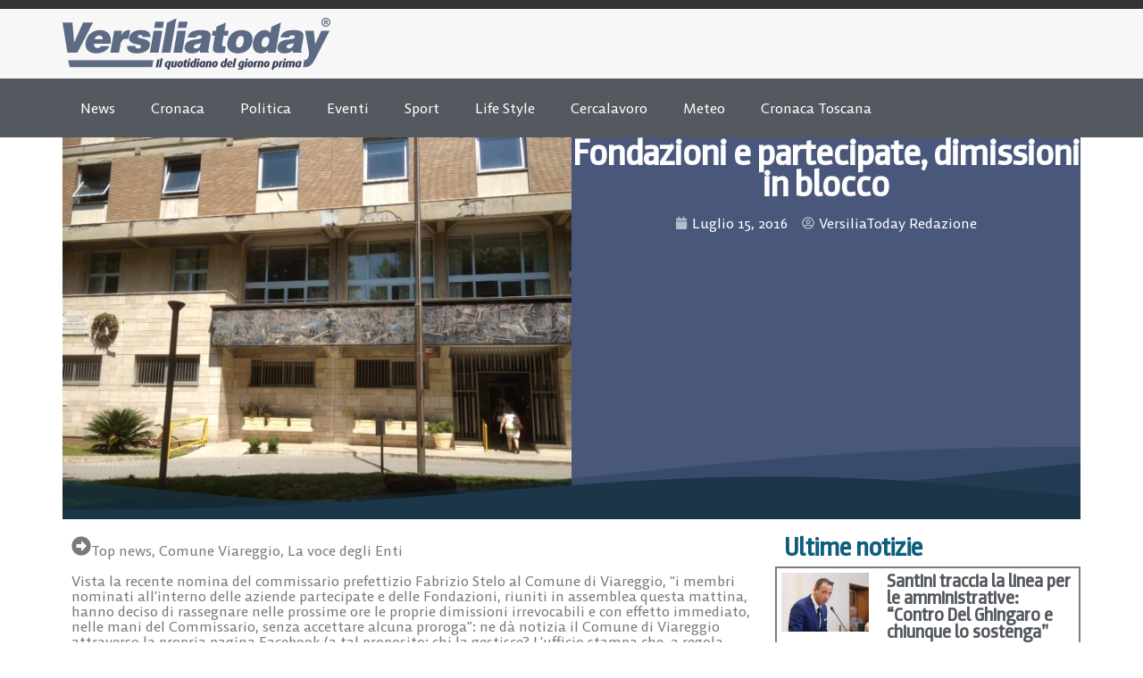

--- FILE ---
content_type: text/html; charset=UTF-8
request_url: https://www.versiliatoday.it/2016/07/15/si-dimettono-presidenti-fondazioni-partecipate/
body_size: 18679
content:
<!doctype html>
<html lang="it-IT" prefix="og: https://ogp.me/ns#">
<head>
	<meta charset="UTF-8">
	<meta name="viewport" content="width=device-width, initial-scale=1">
	<link rel="profile" href="https://gmpg.org/xfn/11">
		<style>img:is([sizes="auto" i], [sizes^="auto," i]) { contain-intrinsic-size: 3000px 1500px }</style>
	
<!-- Google Tag Manager by PYS -->
    <script data-cfasync="false" data-pagespeed-no-defer>
	    window.dataLayerPYS = window.dataLayerPYS || [];
	</script>
<!-- End Google Tag Manager by PYS -->
<!-- Ottimizzazione per i motori di ricerca di Rank Math - https://rankmath.com/ -->
<title>Fondazioni e partecipate, dimissioni in blocco - Top news Versiliatoday.it</title>
<meta name="robots" content="follow, index, max-snippet:-1, max-video-preview:-1, max-image-preview:large"/>
<link rel="canonical" href="https://www.versiliatoday.it/2016/07/15/si-dimettono-presidenti-fondazioni-partecipate/" />
<meta property="og:locale" content="it_IT" />
<meta property="og:type" content="article" />
<meta property="og:title" content="Fondazioni e partecipate, dimissioni in blocco - Top news Versiliatoday.it" />
<meta property="og:description" content="Vista la recente nomina del commissario prefettizio Fabrizio Stelo al Comune di Viareggio, &#8220;i membri nominati all’interno delle aziende partecipate e delle Fondazioni, riuniti in assemblea questa mattina, hanno deciso di rassegnare nelle prossime ore le proprie dimissioni irrevocabili e con effetto immediato, nelle mani del Commissario, senza accettare alcuna proroga&#8221;: ne dà notizia il [&hellip;]" />
<meta property="og:url" content="https://www.versiliatoday.it/2016/07/15/si-dimettono-presidenti-fondazioni-partecipate/" />
<meta property="og:site_name" content="Notizie in Versilia - Versiliatoday" />
<meta property="article:publisher" content="https://www.facebook.com/versiliatoday" />
<meta property="article:tag" content="comune di viareggio" />
<meta property="article:tag" content="dimissioni" />
<meta property="article:tag" content="partecipate" />
<meta property="article:section" content="Top news" />
<meta property="og:updated_time" content="2016-07-15T16:06:38+02:00" />
<meta property="og:image" content="https://www.versiliatoday.it/wp-content/uploads/2013/09/comune-di-viareggio-facciata.jpg" />
<meta property="og:image:secure_url" content="https://www.versiliatoday.it/wp-content/uploads/2013/09/comune-di-viareggio-facciata.jpg" />
<meta property="og:image:width" content="640" />
<meta property="og:image:height" content="480" />
<meta property="og:image:alt" content="Fondazioni e partecipate, dimissioni in blocco" />
<meta property="og:image:type" content="image/jpeg" />
<meta property="article:published_time" content="2016-07-15T15:47:01+02:00" />
<meta property="article:modified_time" content="2016-07-15T16:06:38+02:00" />
<meta name="twitter:card" content="summary_large_image" />
<meta name="twitter:title" content="Fondazioni e partecipate, dimissioni in blocco - Top news Versiliatoday.it" />
<meta name="twitter:description" content="Vista la recente nomina del commissario prefettizio Fabrizio Stelo al Comune di Viareggio, &#8220;i membri nominati all’interno delle aziende partecipate e delle Fondazioni, riuniti in assemblea questa mattina, hanno deciso di rassegnare nelle prossime ore le proprie dimissioni irrevocabili e con effetto immediato, nelle mani del Commissario, senza accettare alcuna proroga&#8221;: ne dà notizia il [&hellip;]" />
<meta name="twitter:site" content="@versiliatoday" />
<meta name="twitter:creator" content="@versiliatoday" />
<meta name="twitter:image" content="https://www.versiliatoday.it/wp-content/uploads/2013/09/comune-di-viareggio-facciata.jpg" />
<meta name="twitter:label1" content="Scritto da" />
<meta name="twitter:data1" content="VersiliaToday Redazione" />
<meta name="twitter:label2" content="Tempo di lettura" />
<meta name="twitter:data2" content="Meno di un minuto" />
<script type="application/ld+json" class="rank-math-schema-pro">{"@context":"https://schema.org","@graph":[{"@type":["NewsMediaOrganization","Organization"],"@id":"https://www.versiliatoday.it/#organization","name":"Versiliatoday","url":"https://www.versiliatoday.it","sameAs":["https://www.facebook.com/versiliatoday","https://twitter.com/versiliatoday","https://www.instagram.com/versiliatoday/","https://www.youtube.com/channel/UCvsCB0uvYXa1GsYgulR629Q"],"logo":{"@type":"ImageObject","@id":"https://www.versiliatoday.it/#logo","url":"https://www.versiliatoday.it/wp-content/uploads/2020/10/versiliatoday_logo.png","contentUrl":"https://www.versiliatoday.it/wp-content/uploads/2020/10/versiliatoday_logo.png","caption":"Notizie in Versilia - Versiliatoday","inLanguage":"it-IT","width":"386","height":"74"}},{"@type":"WebSite","@id":"https://www.versiliatoday.it/#website","url":"https://www.versiliatoday.it","name":"Notizie in Versilia - Versiliatoday","alternateName":"Versiliatoday.it","publisher":{"@id":"https://www.versiliatoday.it/#organization"},"inLanguage":"it-IT"},{"@type":"ImageObject","@id":"https://www.versiliatoday.it/wp-content/uploads/2013/09/comune-di-viareggio-facciata.jpg","url":"https://www.versiliatoday.it/wp-content/uploads/2013/09/comune-di-viareggio-facciata.jpg","width":"640","height":"480","inLanguage":"it-IT"},{"@type":"BreadcrumbList","@id":"https://www.versiliatoday.it/2016/07/15/si-dimettono-presidenti-fondazioni-partecipate/#breadcrumb","itemListElement":[{"@type":"ListItem","position":"1","item":{"@id":"https://www.versiliatoday.it","name":"Home"}},{"@type":"ListItem","position":"2","item":{"@id":"https://www.versiliatoday.it/articoli/top-news/","name":"Top news"}},{"@type":"ListItem","position":"3","item":{"@id":"https://www.versiliatoday.it/2016/07/15/si-dimettono-presidenti-fondazioni-partecipate/","name":"Fondazioni e partecipate, dimissioni in blocco"}}]},{"@type":"WebPage","@id":"https://www.versiliatoday.it/2016/07/15/si-dimettono-presidenti-fondazioni-partecipate/#webpage","url":"https://www.versiliatoday.it/2016/07/15/si-dimettono-presidenti-fondazioni-partecipate/","name":"Fondazioni e partecipate, dimissioni in blocco - Top news Versiliatoday.it","datePublished":"2016-07-15T15:47:01+02:00","dateModified":"2016-07-15T16:06:38+02:00","isPartOf":{"@id":"https://www.versiliatoday.it/#website"},"primaryImageOfPage":{"@id":"https://www.versiliatoday.it/wp-content/uploads/2013/09/comune-di-viareggio-facciata.jpg"},"inLanguage":"it-IT","breadcrumb":{"@id":"https://www.versiliatoday.it/2016/07/15/si-dimettono-presidenti-fondazioni-partecipate/#breadcrumb"}},{"@type":"Person","@id":"https://www.versiliatoday.it/author/versiliatoday/","name":"VersiliaToday Redazione","url":"https://www.versiliatoday.it/author/versiliatoday/","image":{"@type":"ImageObject","@id":"https://secure.gravatar.com/avatar/e2f18451efbb65d71a7053ad6d8b382dc2d146623cd6c4aae2a5141a3e2eb415?s=96&amp;d=mm&amp;r=g","url":"https://secure.gravatar.com/avatar/e2f18451efbb65d71a7053ad6d8b382dc2d146623cd6c4aae2a5141a3e2eb415?s=96&amp;d=mm&amp;r=g","caption":"VersiliaToday Redazione","inLanguage":"it-IT"},"sameAs":["http://www.versiliatoday.it/"],"worksFor":{"@id":"https://www.versiliatoday.it/#organization"}},{"@type":"NewsArticle","headline":"Fondazioni e partecipate, dimissioni in blocco - Top news Versiliatoday.it","datePublished":"2016-07-15T15:47:01+02:00","dateModified":"2016-07-15T16:06:38+02:00","articleSection":"Comune Viareggio, La voce degli Enti, Top news","author":{"@id":"https://www.versiliatoday.it/author/versiliatoday/","name":"VersiliaToday Redazione"},"publisher":{"@id":"https://www.versiliatoday.it/#organization"},"description":"Vista la recente nomina del commissario prefettizio Fabrizio Stelo al Comune di Viareggio, \"i membri nominati all\u2019interno delle aziende partecipate e delle Fondazioni, riuniti in assemblea questa mattina, hanno deciso di rassegnare nelle prossime ore le proprie dimissioni irrevocabili e con effetto immediato, nelle mani del Commissario, senza accettare alcuna proroga\": ne d\u00e0 notizia il Comune di Viareggio attraverso la propria pagina Facebook (a tal proposito: chi la gestisce? L'ufficio stampa che, a regola, sarebbe decaduto assieme a sindaco e assessori?).","copyrightYear":"2016","copyrightHolder":{"@id":"https://www.versiliatoday.it/#organization"},"name":"Fondazioni e partecipate, dimissioni in blocco - Top news Versiliatoday.it","@id":"https://www.versiliatoday.it/2016/07/15/si-dimettono-presidenti-fondazioni-partecipate/#richSnippet","isPartOf":{"@id":"https://www.versiliatoday.it/2016/07/15/si-dimettono-presidenti-fondazioni-partecipate/#webpage"},"image":{"@id":"https://www.versiliatoday.it/wp-content/uploads/2013/09/comune-di-viareggio-facciata.jpg"},"inLanguage":"it-IT","mainEntityOfPage":{"@id":"https://www.versiliatoday.it/2016/07/15/si-dimettono-presidenti-fondazioni-partecipate/#webpage"}}]}</script>
<!-- /Rank Math WordPress SEO plugin -->

<link rel="alternate" type="application/rss+xml" title="Versiliatoday.it &raquo; Feed" href="https://www.versiliatoday.it/feed/" />
<link rel="alternate" type="application/rss+xml" title="Versiliatoday.it &raquo; Feed dei commenti" href="https://www.versiliatoday.it/comments/feed/" />
<link rel="alternate" type="application/rss+xml" title="Versiliatoday.it &raquo; Fondazioni e partecipate, dimissioni in blocco Feed dei commenti" href="https://www.versiliatoday.it/2016/07/15/si-dimettono-presidenti-fondazioni-partecipate/feed/" />
<script>
window._wpemojiSettings = {"baseUrl":"https:\/\/s.w.org\/images\/core\/emoji\/16.0.1\/72x72\/","ext":".png","svgUrl":"https:\/\/s.w.org\/images\/core\/emoji\/16.0.1\/svg\/","svgExt":".svg","source":{"concatemoji":"https:\/\/www.versiliatoday.it\/wp-includes\/js\/wp-emoji-release.min.js?ver=6.8.3"}};
/*! This file is auto-generated */
!function(s,n){var o,i,e;function c(e){try{var t={supportTests:e,timestamp:(new Date).valueOf()};sessionStorage.setItem(o,JSON.stringify(t))}catch(e){}}function p(e,t,n){e.clearRect(0,0,e.canvas.width,e.canvas.height),e.fillText(t,0,0);var t=new Uint32Array(e.getImageData(0,0,e.canvas.width,e.canvas.height).data),a=(e.clearRect(0,0,e.canvas.width,e.canvas.height),e.fillText(n,0,0),new Uint32Array(e.getImageData(0,0,e.canvas.width,e.canvas.height).data));return t.every(function(e,t){return e===a[t]})}function u(e,t){e.clearRect(0,0,e.canvas.width,e.canvas.height),e.fillText(t,0,0);for(var n=e.getImageData(16,16,1,1),a=0;a<n.data.length;a++)if(0!==n.data[a])return!1;return!0}function f(e,t,n,a){switch(t){case"flag":return n(e,"\ud83c\udff3\ufe0f\u200d\u26a7\ufe0f","\ud83c\udff3\ufe0f\u200b\u26a7\ufe0f")?!1:!n(e,"\ud83c\udde8\ud83c\uddf6","\ud83c\udde8\u200b\ud83c\uddf6")&&!n(e,"\ud83c\udff4\udb40\udc67\udb40\udc62\udb40\udc65\udb40\udc6e\udb40\udc67\udb40\udc7f","\ud83c\udff4\u200b\udb40\udc67\u200b\udb40\udc62\u200b\udb40\udc65\u200b\udb40\udc6e\u200b\udb40\udc67\u200b\udb40\udc7f");case"emoji":return!a(e,"\ud83e\udedf")}return!1}function g(e,t,n,a){var r="undefined"!=typeof WorkerGlobalScope&&self instanceof WorkerGlobalScope?new OffscreenCanvas(300,150):s.createElement("canvas"),o=r.getContext("2d",{willReadFrequently:!0}),i=(o.textBaseline="top",o.font="600 32px Arial",{});return e.forEach(function(e){i[e]=t(o,e,n,a)}),i}function t(e){var t=s.createElement("script");t.src=e,t.defer=!0,s.head.appendChild(t)}"undefined"!=typeof Promise&&(o="wpEmojiSettingsSupports",i=["flag","emoji"],n.supports={everything:!0,everythingExceptFlag:!0},e=new Promise(function(e){s.addEventListener("DOMContentLoaded",e,{once:!0})}),new Promise(function(t){var n=function(){try{var e=JSON.parse(sessionStorage.getItem(o));if("object"==typeof e&&"number"==typeof e.timestamp&&(new Date).valueOf()<e.timestamp+604800&&"object"==typeof e.supportTests)return e.supportTests}catch(e){}return null}();if(!n){if("undefined"!=typeof Worker&&"undefined"!=typeof OffscreenCanvas&&"undefined"!=typeof URL&&URL.createObjectURL&&"undefined"!=typeof Blob)try{var e="postMessage("+g.toString()+"("+[JSON.stringify(i),f.toString(),p.toString(),u.toString()].join(",")+"));",a=new Blob([e],{type:"text/javascript"}),r=new Worker(URL.createObjectURL(a),{name:"wpTestEmojiSupports"});return void(r.onmessage=function(e){c(n=e.data),r.terminate(),t(n)})}catch(e){}c(n=g(i,f,p,u))}t(n)}).then(function(e){for(var t in e)n.supports[t]=e[t],n.supports.everything=n.supports.everything&&n.supports[t],"flag"!==t&&(n.supports.everythingExceptFlag=n.supports.everythingExceptFlag&&n.supports[t]);n.supports.everythingExceptFlag=n.supports.everythingExceptFlag&&!n.supports.flag,n.DOMReady=!1,n.readyCallback=function(){n.DOMReady=!0}}).then(function(){return e}).then(function(){var e;n.supports.everything||(n.readyCallback(),(e=n.source||{}).concatemoji?t(e.concatemoji):e.wpemoji&&e.twemoji&&(t(e.twemoji),t(e.wpemoji)))}))}((window,document),window._wpemojiSettings);
</script>
<style id='wp-emoji-styles-inline-css'>

	img.wp-smiley, img.emoji {
		display: inline !important;
		border: none !important;
		box-shadow: none !important;
		height: 1em !important;
		width: 1em !important;
		margin: 0 0.07em !important;
		vertical-align: -0.1em !important;
		background: none !important;
		padding: 0 !important;
	}
</style>
<link rel='stylesheet' id='wp-block-library-css' href='https://www.versiliatoday.it/wp-includes/css/dist/block-library/style.min.css?ver=6.8.3' media='all' />
<style id='global-styles-inline-css'>
:root{--wp--preset--aspect-ratio--square: 1;--wp--preset--aspect-ratio--4-3: 4/3;--wp--preset--aspect-ratio--3-4: 3/4;--wp--preset--aspect-ratio--3-2: 3/2;--wp--preset--aspect-ratio--2-3: 2/3;--wp--preset--aspect-ratio--16-9: 16/9;--wp--preset--aspect-ratio--9-16: 9/16;--wp--preset--color--black: #000000;--wp--preset--color--cyan-bluish-gray: #abb8c3;--wp--preset--color--white: #ffffff;--wp--preset--color--pale-pink: #f78da7;--wp--preset--color--vivid-red: #cf2e2e;--wp--preset--color--luminous-vivid-orange: #ff6900;--wp--preset--color--luminous-vivid-amber: #fcb900;--wp--preset--color--light-green-cyan: #7bdcb5;--wp--preset--color--vivid-green-cyan: #00d084;--wp--preset--color--pale-cyan-blue: #8ed1fc;--wp--preset--color--vivid-cyan-blue: #0693e3;--wp--preset--color--vivid-purple: #9b51e0;--wp--preset--gradient--vivid-cyan-blue-to-vivid-purple: linear-gradient(135deg,rgba(6,147,227,1) 0%,rgb(155,81,224) 100%);--wp--preset--gradient--light-green-cyan-to-vivid-green-cyan: linear-gradient(135deg,rgb(122,220,180) 0%,rgb(0,208,130) 100%);--wp--preset--gradient--luminous-vivid-amber-to-luminous-vivid-orange: linear-gradient(135deg,rgba(252,185,0,1) 0%,rgba(255,105,0,1) 100%);--wp--preset--gradient--luminous-vivid-orange-to-vivid-red: linear-gradient(135deg,rgba(255,105,0,1) 0%,rgb(207,46,46) 100%);--wp--preset--gradient--very-light-gray-to-cyan-bluish-gray: linear-gradient(135deg,rgb(238,238,238) 0%,rgb(169,184,195) 100%);--wp--preset--gradient--cool-to-warm-spectrum: linear-gradient(135deg,rgb(74,234,220) 0%,rgb(151,120,209) 20%,rgb(207,42,186) 40%,rgb(238,44,130) 60%,rgb(251,105,98) 80%,rgb(254,248,76) 100%);--wp--preset--gradient--blush-light-purple: linear-gradient(135deg,rgb(255,206,236) 0%,rgb(152,150,240) 100%);--wp--preset--gradient--blush-bordeaux: linear-gradient(135deg,rgb(254,205,165) 0%,rgb(254,45,45) 50%,rgb(107,0,62) 100%);--wp--preset--gradient--luminous-dusk: linear-gradient(135deg,rgb(255,203,112) 0%,rgb(199,81,192) 50%,rgb(65,88,208) 100%);--wp--preset--gradient--pale-ocean: linear-gradient(135deg,rgb(255,245,203) 0%,rgb(182,227,212) 50%,rgb(51,167,181) 100%);--wp--preset--gradient--electric-grass: linear-gradient(135deg,rgb(202,248,128) 0%,rgb(113,206,126) 100%);--wp--preset--gradient--midnight: linear-gradient(135deg,rgb(2,3,129) 0%,rgb(40,116,252) 100%);--wp--preset--font-size--small: 13px;--wp--preset--font-size--medium: 20px;--wp--preset--font-size--large: 36px;--wp--preset--font-size--x-large: 42px;--wp--preset--spacing--20: 0.44rem;--wp--preset--spacing--30: 0.67rem;--wp--preset--spacing--40: 1rem;--wp--preset--spacing--50: 1.5rem;--wp--preset--spacing--60: 2.25rem;--wp--preset--spacing--70: 3.38rem;--wp--preset--spacing--80: 5.06rem;--wp--preset--shadow--natural: 6px 6px 9px rgba(0, 0, 0, 0.2);--wp--preset--shadow--deep: 12px 12px 50px rgba(0, 0, 0, 0.4);--wp--preset--shadow--sharp: 6px 6px 0px rgba(0, 0, 0, 0.2);--wp--preset--shadow--outlined: 6px 6px 0px -3px rgba(255, 255, 255, 1), 6px 6px rgba(0, 0, 0, 1);--wp--preset--shadow--crisp: 6px 6px 0px rgba(0, 0, 0, 1);}:root { --wp--style--global--content-size: 800px;--wp--style--global--wide-size: 1200px; }:where(body) { margin: 0; }.wp-site-blocks > .alignleft { float: left; margin-right: 2em; }.wp-site-blocks > .alignright { float: right; margin-left: 2em; }.wp-site-blocks > .aligncenter { justify-content: center; margin-left: auto; margin-right: auto; }:where(.wp-site-blocks) > * { margin-block-start: 24px; margin-block-end: 0; }:where(.wp-site-blocks) > :first-child { margin-block-start: 0; }:where(.wp-site-blocks) > :last-child { margin-block-end: 0; }:root { --wp--style--block-gap: 24px; }:root :where(.is-layout-flow) > :first-child{margin-block-start: 0;}:root :where(.is-layout-flow) > :last-child{margin-block-end: 0;}:root :where(.is-layout-flow) > *{margin-block-start: 24px;margin-block-end: 0;}:root :where(.is-layout-constrained) > :first-child{margin-block-start: 0;}:root :where(.is-layout-constrained) > :last-child{margin-block-end: 0;}:root :where(.is-layout-constrained) > *{margin-block-start: 24px;margin-block-end: 0;}:root :where(.is-layout-flex){gap: 24px;}:root :where(.is-layout-grid){gap: 24px;}.is-layout-flow > .alignleft{float: left;margin-inline-start: 0;margin-inline-end: 2em;}.is-layout-flow > .alignright{float: right;margin-inline-start: 2em;margin-inline-end: 0;}.is-layout-flow > .aligncenter{margin-left: auto !important;margin-right: auto !important;}.is-layout-constrained > .alignleft{float: left;margin-inline-start: 0;margin-inline-end: 2em;}.is-layout-constrained > .alignright{float: right;margin-inline-start: 2em;margin-inline-end: 0;}.is-layout-constrained > .aligncenter{margin-left: auto !important;margin-right: auto !important;}.is-layout-constrained > :where(:not(.alignleft):not(.alignright):not(.alignfull)){max-width: var(--wp--style--global--content-size);margin-left: auto !important;margin-right: auto !important;}.is-layout-constrained > .alignwide{max-width: var(--wp--style--global--wide-size);}body .is-layout-flex{display: flex;}.is-layout-flex{flex-wrap: wrap;align-items: center;}.is-layout-flex > :is(*, div){margin: 0;}body .is-layout-grid{display: grid;}.is-layout-grid > :is(*, div){margin: 0;}body{padding-top: 0px;padding-right: 0px;padding-bottom: 0px;padding-left: 0px;}a:where(:not(.wp-element-button)){text-decoration: underline;}:root :where(.wp-element-button, .wp-block-button__link){background-color: #32373c;border-width: 0;color: #fff;font-family: inherit;font-size: inherit;line-height: inherit;padding: calc(0.667em + 2px) calc(1.333em + 2px);text-decoration: none;}.has-black-color{color: var(--wp--preset--color--black) !important;}.has-cyan-bluish-gray-color{color: var(--wp--preset--color--cyan-bluish-gray) !important;}.has-white-color{color: var(--wp--preset--color--white) !important;}.has-pale-pink-color{color: var(--wp--preset--color--pale-pink) !important;}.has-vivid-red-color{color: var(--wp--preset--color--vivid-red) !important;}.has-luminous-vivid-orange-color{color: var(--wp--preset--color--luminous-vivid-orange) !important;}.has-luminous-vivid-amber-color{color: var(--wp--preset--color--luminous-vivid-amber) !important;}.has-light-green-cyan-color{color: var(--wp--preset--color--light-green-cyan) !important;}.has-vivid-green-cyan-color{color: var(--wp--preset--color--vivid-green-cyan) !important;}.has-pale-cyan-blue-color{color: var(--wp--preset--color--pale-cyan-blue) !important;}.has-vivid-cyan-blue-color{color: var(--wp--preset--color--vivid-cyan-blue) !important;}.has-vivid-purple-color{color: var(--wp--preset--color--vivid-purple) !important;}.has-black-background-color{background-color: var(--wp--preset--color--black) !important;}.has-cyan-bluish-gray-background-color{background-color: var(--wp--preset--color--cyan-bluish-gray) !important;}.has-white-background-color{background-color: var(--wp--preset--color--white) !important;}.has-pale-pink-background-color{background-color: var(--wp--preset--color--pale-pink) !important;}.has-vivid-red-background-color{background-color: var(--wp--preset--color--vivid-red) !important;}.has-luminous-vivid-orange-background-color{background-color: var(--wp--preset--color--luminous-vivid-orange) !important;}.has-luminous-vivid-amber-background-color{background-color: var(--wp--preset--color--luminous-vivid-amber) !important;}.has-light-green-cyan-background-color{background-color: var(--wp--preset--color--light-green-cyan) !important;}.has-vivid-green-cyan-background-color{background-color: var(--wp--preset--color--vivid-green-cyan) !important;}.has-pale-cyan-blue-background-color{background-color: var(--wp--preset--color--pale-cyan-blue) !important;}.has-vivid-cyan-blue-background-color{background-color: var(--wp--preset--color--vivid-cyan-blue) !important;}.has-vivid-purple-background-color{background-color: var(--wp--preset--color--vivid-purple) !important;}.has-black-border-color{border-color: var(--wp--preset--color--black) !important;}.has-cyan-bluish-gray-border-color{border-color: var(--wp--preset--color--cyan-bluish-gray) !important;}.has-white-border-color{border-color: var(--wp--preset--color--white) !important;}.has-pale-pink-border-color{border-color: var(--wp--preset--color--pale-pink) !important;}.has-vivid-red-border-color{border-color: var(--wp--preset--color--vivid-red) !important;}.has-luminous-vivid-orange-border-color{border-color: var(--wp--preset--color--luminous-vivid-orange) !important;}.has-luminous-vivid-amber-border-color{border-color: var(--wp--preset--color--luminous-vivid-amber) !important;}.has-light-green-cyan-border-color{border-color: var(--wp--preset--color--light-green-cyan) !important;}.has-vivid-green-cyan-border-color{border-color: var(--wp--preset--color--vivid-green-cyan) !important;}.has-pale-cyan-blue-border-color{border-color: var(--wp--preset--color--pale-cyan-blue) !important;}.has-vivid-cyan-blue-border-color{border-color: var(--wp--preset--color--vivid-cyan-blue) !important;}.has-vivid-purple-border-color{border-color: var(--wp--preset--color--vivid-purple) !important;}.has-vivid-cyan-blue-to-vivid-purple-gradient-background{background: var(--wp--preset--gradient--vivid-cyan-blue-to-vivid-purple) !important;}.has-light-green-cyan-to-vivid-green-cyan-gradient-background{background: var(--wp--preset--gradient--light-green-cyan-to-vivid-green-cyan) !important;}.has-luminous-vivid-amber-to-luminous-vivid-orange-gradient-background{background: var(--wp--preset--gradient--luminous-vivid-amber-to-luminous-vivid-orange) !important;}.has-luminous-vivid-orange-to-vivid-red-gradient-background{background: var(--wp--preset--gradient--luminous-vivid-orange-to-vivid-red) !important;}.has-very-light-gray-to-cyan-bluish-gray-gradient-background{background: var(--wp--preset--gradient--very-light-gray-to-cyan-bluish-gray) !important;}.has-cool-to-warm-spectrum-gradient-background{background: var(--wp--preset--gradient--cool-to-warm-spectrum) !important;}.has-blush-light-purple-gradient-background{background: var(--wp--preset--gradient--blush-light-purple) !important;}.has-blush-bordeaux-gradient-background{background: var(--wp--preset--gradient--blush-bordeaux) !important;}.has-luminous-dusk-gradient-background{background: var(--wp--preset--gradient--luminous-dusk) !important;}.has-pale-ocean-gradient-background{background: var(--wp--preset--gradient--pale-ocean) !important;}.has-electric-grass-gradient-background{background: var(--wp--preset--gradient--electric-grass) !important;}.has-midnight-gradient-background{background: var(--wp--preset--gradient--midnight) !important;}.has-small-font-size{font-size: var(--wp--preset--font-size--small) !important;}.has-medium-font-size{font-size: var(--wp--preset--font-size--medium) !important;}.has-large-font-size{font-size: var(--wp--preset--font-size--large) !important;}.has-x-large-font-size{font-size: var(--wp--preset--font-size--x-large) !important;}
:root :where(.wp-block-pullquote){font-size: 1.5em;line-height: 1.6;}
</style>
<link rel='stylesheet' id='hello-elementor-css' href='https://www.versiliatoday.it/wp-content/themes/hello-elementor/style.min.css?ver=3.3.0' media='all' />
<link rel='stylesheet' id='hello-elementor-theme-style-css' href='https://www.versiliatoday.it/wp-content/themes/hello-elementor/theme.min.css?ver=3.3.0' media='all' />
<link rel='stylesheet' id='hello-elementor-header-footer-css' href='https://www.versiliatoday.it/wp-content/themes/hello-elementor/header-footer.min.css?ver=3.3.0' media='all' />
<link rel='stylesheet' id='elementor-frontend-css' href='https://www.versiliatoday.it/wp-content/plugins/elementor/assets/css/frontend.min.css?ver=3.28.3' media='all' />
<link rel='stylesheet' id='elementor-post-418846-css' href='https://www.versiliatoday.it/wp-content/uploads/elementor/css/post-418846.css?ver=1763780917' media='all' />
<link rel='stylesheet' id='widget-image-css' href='https://www.versiliatoday.it/wp-content/plugins/elementor/assets/css/widget-image.min.css?ver=3.28.3' media='all' />
<link rel='stylesheet' id='widget-search-css' href='https://www.versiliatoday.it/wp-content/plugins/elementor-pro/assets/css/widget-search.min.css?ver=3.28.3' media='all' />
<link rel='stylesheet' id='widget-nav-menu-css' href='https://www.versiliatoday.it/wp-content/plugins/elementor-pro/assets/css/widget-nav-menu.min.css?ver=3.28.3' media='all' />
<link rel='stylesheet' id='widget-image-box-css' href='https://www.versiliatoday.it/wp-content/plugins/elementor/assets/css/widget-image-box.min.css?ver=3.28.3' media='all' />
<link rel='stylesheet' id='widget-social-icons-css' href='https://www.versiliatoday.it/wp-content/plugins/elementor/assets/css/widget-social-icons.min.css?ver=3.28.3' media='all' />
<link rel='stylesheet' id='e-apple-webkit-css' href='https://www.versiliatoday.it/wp-content/plugins/elementor/assets/css/conditionals/apple-webkit.min.css?ver=3.28.3' media='all' />
<link rel='stylesheet' id='widget-heading-css' href='https://www.versiliatoday.it/wp-content/plugins/elementor/assets/css/widget-heading.min.css?ver=3.28.3' media='all' />
<link rel='stylesheet' id='widget-icon-list-css' href='https://www.versiliatoday.it/wp-content/plugins/elementor/assets/css/widget-icon-list.min.css?ver=3.28.3' media='all' />
<link rel='stylesheet' id='widget-post-info-css' href='https://www.versiliatoday.it/wp-content/plugins/elementor-pro/assets/css/widget-post-info.min.css?ver=3.28.3' media='all' />
<link rel='stylesheet' id='e-shapes-css' href='https://www.versiliatoday.it/wp-content/plugins/elementor/assets/css/conditionals/shapes.min.css?ver=3.28.3' media='all' />
<link rel='stylesheet' id='widget-divider-css' href='https://www.versiliatoday.it/wp-content/plugins/elementor/assets/css/widget-divider.min.css?ver=3.28.3' media='all' />
<link rel='stylesheet' id='widget-loop-common-css' href='https://www.versiliatoday.it/wp-content/plugins/elementor-pro/assets/css/widget-loop-common.min.css?ver=3.28.3' media='all' />
<link rel='stylesheet' id='widget-loop-grid-css' href='https://www.versiliatoday.it/wp-content/plugins/elementor-pro/assets/css/widget-loop-grid.min.css?ver=3.28.3' media='all' />
<link rel='stylesheet' id='widget-posts-css' href='https://www.versiliatoday.it/wp-content/plugins/elementor-pro/assets/css/widget-posts.min.css?ver=3.28.3' media='all' />
<link rel='stylesheet' id='dashicons-css' href='https://www.versiliatoday.it/wp-includes/css/dashicons.min.css?ver=6.8.3' media='all' />
<link rel='stylesheet' id='elementor-post-418848-css' href='https://www.versiliatoday.it/wp-content/uploads/elementor/css/post-418848.css?ver=1763780917' media='all' />
<link rel='stylesheet' id='elementor-post-420246-css' href='https://www.versiliatoday.it/wp-content/uploads/elementor/css/post-420246.css?ver=1763780917' media='all' />
<link rel='stylesheet' id='elementor-post-420037-css' href='https://www.versiliatoday.it/wp-content/uploads/elementor/css/post-420037.css?ver=1763780918' media='all' />
<script src="https://www.versiliatoday.it/wp-includes/js/jquery/jquery.min.js?ver=3.7.1" id="jquery-core-js"></script>
<script src="https://www.versiliatoday.it/wp-includes/js/jquery/jquery-migrate.min.js?ver=3.4.1" id="jquery-migrate-js"></script>
<link rel="https://api.w.org/" href="https://www.versiliatoday.it/wp-json/" /><link rel="alternate" title="JSON" type="application/json" href="https://www.versiliatoday.it/wp-json/wp/v2/posts/260053" /><link rel="EditURI" type="application/rsd+xml" title="RSD" href="https://www.versiliatoday.it/xmlrpc.php?rsd" />
<meta name="generator" content="WordPress 6.8.3" />
<link rel='shortlink' href='https://www.versiliatoday.it/?p=260053' />
<link rel="alternate" title="oEmbed (JSON)" type="application/json+oembed" href="https://www.versiliatoday.it/wp-json/oembed/1.0/embed?url=https%3A%2F%2Fwww.versiliatoday.it%2F2016%2F07%2F15%2Fsi-dimettono-presidenti-fondazioni-partecipate%2F" />
<link rel="alternate" title="oEmbed (XML)" type="text/xml+oembed" href="https://www.versiliatoday.it/wp-json/oembed/1.0/embed?url=https%3A%2F%2Fwww.versiliatoday.it%2F2016%2F07%2F15%2Fsi-dimettono-presidenti-fondazioni-partecipate%2F&#038;format=xml" />
<meta name="generator" content="Elementor 3.28.3; features: e_font_icon_svg, additional_custom_breakpoints, e_local_google_fonts, e_element_cache; settings: css_print_method-external, google_font-disabled, font_display-auto">
			<style>
				.e-con.e-parent:nth-of-type(n+4):not(.e-lazyloaded):not(.e-no-lazyload),
				.e-con.e-parent:nth-of-type(n+4):not(.e-lazyloaded):not(.e-no-lazyload) * {
					background-image: none !important;
				}
				@media screen and (max-height: 1024px) {
					.e-con.e-parent:nth-of-type(n+3):not(.e-lazyloaded):not(.e-no-lazyload),
					.e-con.e-parent:nth-of-type(n+3):not(.e-lazyloaded):not(.e-no-lazyload) * {
						background-image: none !important;
					}
				}
				@media screen and (max-height: 640px) {
					.e-con.e-parent:nth-of-type(n+2):not(.e-lazyloaded):not(.e-no-lazyload),
					.e-con.e-parent:nth-of-type(n+2):not(.e-lazyloaded):not(.e-no-lazyload) * {
						background-image: none !important;
					}
				}
			</style>
			<link rel="icon" href="https://www.versiliatoday.it/wp-content/uploads/2020/05/logo-versilia-white-150x150.jpg" sizes="32x32" />
<link rel="icon" href="https://www.versiliatoday.it/wp-content/uploads/2020/05/logo-versilia-white-194x194.jpg" sizes="192x192" />
<link rel="apple-touch-icon" href="https://www.versiliatoday.it/wp-content/uploads/2020/05/logo-versilia-white-194x194.jpg" />
<meta name="msapplication-TileImage" content="https://www.versiliatoday.it/wp-content/uploads/2020/05/logo-versilia-white.jpg" />
		<style id="wp-custom-css">
			.entry-content img {
  margin-top: 20px;
  margin-bottom: 20px;
}

h2 {
  margin-top: 50px;
}

h3 {
  margin-top: 35px;
}

h4 {
  margin-top: 25px;
}		</style>
		</head>
<body class="wp-singular post-template-default single single-post postid-260053 single-format-standard wp-custom-logo wp-embed-responsive wp-theme-hello-elementor theme-default elementor-default elementor-kit-418846 elementor-page-420037">


<a class="skip-link screen-reader-text" href="#content">Vai al contenuto</a>

		<div data-elementor-type="header" data-elementor-id="418848" class="elementor elementor-418848 elementor-location-header" data-elementor-post-type="elementor_library">
			<div data-dce-background-color="#F7F7F7" class="elementor-element elementor-element-bb8c484 e-flex e-con-boxed e-con e-parent" data-id="bb8c484" data-element_type="container" data-settings="{&quot;background_background&quot;:&quot;classic&quot;}">
					<div class="e-con-inner">
				<div class="elementor-element elementor-element-5fdcb98 elementor-widget elementor-widget-theme-site-logo elementor-widget-image" data-id="5fdcb98" data-element_type="widget" data-widget_type="theme-site-logo.default">
											<a href="https://www.versiliatoday.it">
			<img width="386" height="74" src="https://www.versiliatoday.it/wp-content/uploads/2025/04/Marchio-VT.svg" class="attachment-full size-full wp-image-419084" alt="" />				</a>
											</div>
				<div class="elementor-element elementor-element-a44bfbb elementor-widget elementor-widget-search" data-id="a44bfbb" data-element_type="widget" data-settings="{&quot;submit_trigger&quot;:&quot;click_submit&quot;,&quot;pagination_type_options&quot;:&quot;none&quot;}" data-widget_type="search.default">
							<search class="e-search hidden" role="search">
			<form class="e-search-form" action="https://www.versiliatoday.it" method="get">

				
				<label class="e-search-label" for="search-a44bfbb">
					<span class="elementor-screen-only">
						Cerca					</span>
									</label>

				<div class="e-search-input-wrapper">
					<input id="search-a44bfbb" placeholder="" class="e-search-input" type="search" name="s" value="" autocomplete="off" role="combobox" aria-autocomplete="list" aria-expanded="false" aria-controls="results-a44bfbb" aria-haspopup="listbox">
					<svg aria-hidden="true" class="e-font-icon-svg e-fas-times" viewBox="0 0 352 512" xmlns="http://www.w3.org/2000/svg"><path d="M242.72 256l100.07-100.07c12.28-12.28 12.28-32.19 0-44.48l-22.24-22.24c-12.28-12.28-32.19-12.28-44.48 0L176 189.28 75.93 89.21c-12.28-12.28-32.19-12.28-44.48 0L9.21 111.45c-12.28 12.28-12.28 32.19 0 44.48L109.28 256 9.21 356.07c-12.28 12.28-12.28 32.19 0 44.48l22.24 22.24c12.28 12.28 32.2 12.28 44.48 0L176 322.72l100.07 100.07c12.28 12.28 32.2 12.28 44.48 0l22.24-22.24c12.28-12.28 12.28-32.19 0-44.48L242.72 256z"></path></svg>										<output id="results-a44bfbb" class="e-search-results-container hide-loader" aria-live="polite" aria-atomic="true" aria-label="Risultati della ricerca" tabindex="0">
						<div class="e-search-results"></div>
											</output>
									</div>
				
				
				<button class="e-search-submit  " type="submit" aria-label="Cerca">
					<svg aria-hidden="true" class="e-font-icon-svg e-fas-search" viewBox="0 0 512 512" xmlns="http://www.w3.org/2000/svg"><path d="M505 442.7L405.3 343c-4.5-4.5-10.6-7-17-7H372c27.6-35.3 44-79.7 44-128C416 93.1 322.9 0 208 0S0 93.1 0 208s93.1 208 208 208c48.3 0 92.7-16.4 128-44v16.3c0 6.4 2.5 12.5 7 17l99.7 99.7c9.4 9.4 24.6 9.4 33.9 0l28.3-28.3c9.4-9.4 9.4-24.6.1-34zM208 336c-70.7 0-128-57.2-128-128 0-70.7 57.2-128 128-128 70.7 0 128 57.2 128 128 0 70.7-57.2 128-128 128z"></path></svg>
									</button>
				<input type="hidden" name="e_search_props" value="a44bfbb-418848">
			</form>
		</search>
						</div>
					</div>
				</div>
		<div class="elementor-element elementor-element-ef3b809 e-flex e-con-boxed e-con e-parent" data-id="ef3b809" data-element_type="container" data-settings="{&quot;background_background&quot;:&quot;classic&quot;}">
					<div class="e-con-inner">
				<div class="elementor-element elementor-element-2241b3d elementor-nav-menu--stretch elementor-nav-menu--dropdown-tablet elementor-nav-menu__text-align-aside elementor-nav-menu--toggle elementor-nav-menu--burger elementor-widget elementor-widget-nav-menu" data-id="2241b3d" data-element_type="widget" data-settings="{&quot;full_width&quot;:&quot;stretch&quot;,&quot;layout&quot;:&quot;horizontal&quot;,&quot;submenu_icon&quot;:{&quot;value&quot;:&quot;&lt;svg class=\&quot;e-font-icon-svg e-fas-caret-down\&quot; viewBox=\&quot;0 0 320 512\&quot; xmlns=\&quot;http:\/\/www.w3.org\/2000\/svg\&quot;&gt;&lt;path d=\&quot;M31.3 192h257.3c17.8 0 26.7 21.5 14.1 34.1L174.1 354.8c-7.8 7.8-20.5 7.8-28.3 0L17.2 226.1C4.6 213.5 13.5 192 31.3 192z\&quot;&gt;&lt;\/path&gt;&lt;\/svg&gt;&quot;,&quot;library&quot;:&quot;fa-solid&quot;},&quot;toggle&quot;:&quot;burger&quot;}" data-widget_type="nav-menu.default">
								<nav aria-label="Menu" class="elementor-nav-menu--main elementor-nav-menu__container elementor-nav-menu--layout-horizontal e--pointer-underline e--animation-fade">
				<ul id="menu-1-2241b3d" class="elementor-nav-menu"><li class="menu-item menu-item-type-taxonomy menu-item-object-category current-post-ancestor current-menu-parent current-post-parent menu-item-752"><a href="https://www.versiliatoday.it/articoli/top-news/" class="elementor-item">News</a></li>
<li class="menu-item menu-item-type-taxonomy menu-item-object-category menu-item-418884"><a href="https://www.versiliatoday.it/articoli/cronaca/" class="elementor-item">Cronaca</a></li>
<li class="menu-item menu-item-type-taxonomy menu-item-object-category menu-item-has-children menu-item-472"><a href="https://www.versiliatoday.it/articoli/politica/" class="elementor-item">Politica</a>
<ul class="sub-menu elementor-nav-menu--dropdown">
	<li class="menu-item menu-item-type-taxonomy menu-item-object-category menu-item-393824"><a href="https://www.versiliatoday.it/articoli/politica/camaiore-politica-politica/" class="elementor-sub-item">Politica Camaiore</a></li>
	<li class="menu-item menu-item-type-taxonomy menu-item-object-category menu-item-393825"><a href="https://www.versiliatoday.it/articoli/politica/forte-dei-marmi-politica/" class="elementor-sub-item">Politica Forte dei Marmi</a></li>
	<li class="menu-item menu-item-type-taxonomy menu-item-object-category menu-item-393827"><a href="https://www.versiliatoday.it/articoli/politica/massarosa-politica/" class="elementor-sub-item">Politica Massarosa</a></li>
	<li class="menu-item menu-item-type-taxonomy menu-item-object-category menu-item-393828"><a href="https://www.versiliatoday.it/articoli/politica/pietrasanta-politica/" class="elementor-sub-item">Politica Pietrasanta</a></li>
	<li class="menu-item menu-item-type-taxonomy menu-item-object-category menu-item-393829"><a href="https://www.versiliatoday.it/articoli/politica/seravezza-politica/" class="elementor-sub-item">Politica Seravezza</a></li>
	<li class="menu-item menu-item-type-taxonomy menu-item-object-category menu-item-393830"><a href="https://www.versiliatoday.it/articoli/politica/stazzema-politica/" class="elementor-sub-item">Politica Stazzema</a></li>
	<li class="menu-item menu-item-type-taxonomy menu-item-object-category menu-item-393831"><a href="https://www.versiliatoday.it/articoli/politica/viareggio-politica/" class="elementor-sub-item">Politica Viareggio</a></li>
	<li class="menu-item menu-item-type-taxonomy menu-item-object-category menu-item-393826"><a href="https://www.versiliatoday.it/articoli/politica/politica-lucca/" class="elementor-sub-item">Politica Lucca</a></li>
</ul>
</li>
<li class="menu-item menu-item-type-taxonomy menu-item-object-category menu-item-473"><a href="https://www.versiliatoday.it/articoli/eventi/" class="elementor-item">Eventi</a></li>
<li class="menu-item menu-item-type-taxonomy menu-item-object-category menu-item-112703"><a href="https://www.versiliatoday.it/articoli/sport/" class="elementor-item">Sport</a></li>
<li class="menu-item menu-item-type-taxonomy menu-item-object-category menu-item-475"><a href="https://www.versiliatoday.it/articoli/life-style/" class="elementor-item">Life Style</a></li>
<li class="menu-item menu-item-type-taxonomy menu-item-object-category menu-item-744"><a href="https://www.versiliatoday.it/articoli/varie/cercalavoro/" class="elementor-item">Cercalavoro</a></li>
<li class="menu-item menu-item-type-post_type menu-item-object-page menu-item-112803"><a href="https://www.versiliatoday.it/meteo-versilia/" class="elementor-item">Meteo</a></li>
<li class="menu-item menu-item-type-custom menu-item-object-custom menu-item-376624"><a href="https://toscanadaily.com/" class="elementor-item">Cronaca Toscana</a></li>
</ul>			</nav>
					<div class="elementor-menu-toggle" role="button" tabindex="0" aria-label="Menu di commutazione" aria-expanded="false">
			<svg aria-hidden="true" role="presentation" class="elementor-menu-toggle__icon--open e-font-icon-svg e-eicon-menu-bar" viewBox="0 0 1000 1000" xmlns="http://www.w3.org/2000/svg"><path d="M104 333H896C929 333 958 304 958 271S929 208 896 208H104C71 208 42 237 42 271S71 333 104 333ZM104 583H896C929 583 958 554 958 521S929 458 896 458H104C71 458 42 487 42 521S71 583 104 583ZM104 833H896C929 833 958 804 958 771S929 708 896 708H104C71 708 42 737 42 771S71 833 104 833Z"></path></svg><svg aria-hidden="true" role="presentation" class="elementor-menu-toggle__icon--close e-font-icon-svg e-eicon-close" viewBox="0 0 1000 1000" xmlns="http://www.w3.org/2000/svg"><path d="M742 167L500 408 258 167C246 154 233 150 217 150 196 150 179 158 167 167 154 179 150 196 150 212 150 229 154 242 171 254L408 500 167 742C138 771 138 800 167 829 196 858 225 858 254 829L496 587 738 829C750 842 767 846 783 846 800 846 817 842 829 829 842 817 846 804 846 783 846 767 842 750 829 737L588 500 833 258C863 229 863 200 833 171 804 137 775 137 742 167Z"></path></svg>		</div>
					<nav class="elementor-nav-menu--dropdown elementor-nav-menu__container" aria-hidden="true">
				<ul id="menu-2-2241b3d" class="elementor-nav-menu"><li class="menu-item menu-item-type-taxonomy menu-item-object-category current-post-ancestor current-menu-parent current-post-parent menu-item-752"><a href="https://www.versiliatoday.it/articoli/top-news/" class="elementor-item" tabindex="-1">News</a></li>
<li class="menu-item menu-item-type-taxonomy menu-item-object-category menu-item-418884"><a href="https://www.versiliatoday.it/articoli/cronaca/" class="elementor-item" tabindex="-1">Cronaca</a></li>
<li class="menu-item menu-item-type-taxonomy menu-item-object-category menu-item-has-children menu-item-472"><a href="https://www.versiliatoday.it/articoli/politica/" class="elementor-item" tabindex="-1">Politica</a>
<ul class="sub-menu elementor-nav-menu--dropdown">
	<li class="menu-item menu-item-type-taxonomy menu-item-object-category menu-item-393824"><a href="https://www.versiliatoday.it/articoli/politica/camaiore-politica-politica/" class="elementor-sub-item" tabindex="-1">Politica Camaiore</a></li>
	<li class="menu-item menu-item-type-taxonomy menu-item-object-category menu-item-393825"><a href="https://www.versiliatoday.it/articoli/politica/forte-dei-marmi-politica/" class="elementor-sub-item" tabindex="-1">Politica Forte dei Marmi</a></li>
	<li class="menu-item menu-item-type-taxonomy menu-item-object-category menu-item-393827"><a href="https://www.versiliatoday.it/articoli/politica/massarosa-politica/" class="elementor-sub-item" tabindex="-1">Politica Massarosa</a></li>
	<li class="menu-item menu-item-type-taxonomy menu-item-object-category menu-item-393828"><a href="https://www.versiliatoday.it/articoli/politica/pietrasanta-politica/" class="elementor-sub-item" tabindex="-1">Politica Pietrasanta</a></li>
	<li class="menu-item menu-item-type-taxonomy menu-item-object-category menu-item-393829"><a href="https://www.versiliatoday.it/articoli/politica/seravezza-politica/" class="elementor-sub-item" tabindex="-1">Politica Seravezza</a></li>
	<li class="menu-item menu-item-type-taxonomy menu-item-object-category menu-item-393830"><a href="https://www.versiliatoday.it/articoli/politica/stazzema-politica/" class="elementor-sub-item" tabindex="-1">Politica Stazzema</a></li>
	<li class="menu-item menu-item-type-taxonomy menu-item-object-category menu-item-393831"><a href="https://www.versiliatoday.it/articoli/politica/viareggio-politica/" class="elementor-sub-item" tabindex="-1">Politica Viareggio</a></li>
	<li class="menu-item menu-item-type-taxonomy menu-item-object-category menu-item-393826"><a href="https://www.versiliatoday.it/articoli/politica/politica-lucca/" class="elementor-sub-item" tabindex="-1">Politica Lucca</a></li>
</ul>
</li>
<li class="menu-item menu-item-type-taxonomy menu-item-object-category menu-item-473"><a href="https://www.versiliatoday.it/articoli/eventi/" class="elementor-item" tabindex="-1">Eventi</a></li>
<li class="menu-item menu-item-type-taxonomy menu-item-object-category menu-item-112703"><a href="https://www.versiliatoday.it/articoli/sport/" class="elementor-item" tabindex="-1">Sport</a></li>
<li class="menu-item menu-item-type-taxonomy menu-item-object-category menu-item-475"><a href="https://www.versiliatoday.it/articoli/life-style/" class="elementor-item" tabindex="-1">Life Style</a></li>
<li class="menu-item menu-item-type-taxonomy menu-item-object-category menu-item-744"><a href="https://www.versiliatoday.it/articoli/varie/cercalavoro/" class="elementor-item" tabindex="-1">Cercalavoro</a></li>
<li class="menu-item menu-item-type-post_type menu-item-object-page menu-item-112803"><a href="https://www.versiliatoday.it/meteo-versilia/" class="elementor-item" tabindex="-1">Meteo</a></li>
<li class="menu-item menu-item-type-custom menu-item-object-custom menu-item-376624"><a href="https://toscanadaily.com/" class="elementor-item" tabindex="-1">Cronaca Toscana</a></li>
</ul>			</nav>
						</div>
					</div>
				</div>
				</div>
				<div data-elementor-type="single-post" data-elementor-id="420037" class="elementor elementor-420037 elementor-location-single post-260053 post type-post status-publish format-standard has-post-thumbnail hentry category-top-news category-comune-di-viareggio category-enti tag-comune-di-viareggio-2 tag-dimissioni tag-partecipate" data-elementor-post-type="elementor_library">
			<div class="elementor-element elementor-element-ed016a7 e-flex e-con-boxed e-con e-parent" data-id="ed016a7" data-element_type="container">
					<div class="e-con-inner">
		<div class="elementor-element elementor-element-f742a80 e-con-full e-flex e-con e-child" data-id="f742a80" data-element_type="container" data-settings="{&quot;shape_divider_bottom&quot;:&quot;mountains&quot;}">
				<div class="elementor-shape elementor-shape-bottom" data-negative="false">
			<svg xmlns="http://www.w3.org/2000/svg" viewBox="0 0 1000 100" preserveAspectRatio="none">
	<path class="elementor-shape-fill" opacity="0.33" d="M473,67.3c-203.9,88.3-263.1-34-320.3,0C66,119.1,0,59.7,0,59.7V0h1000v59.7 c0,0-62.1,26.1-94.9,29.3c-32.8,3.3-62.8-12.3-75.8-22.1C806,49.6,745.3,8.7,694.9,4.7S492.4,59,473,67.3z"/>
	<path class="elementor-shape-fill" opacity="0.66" d="M734,67.3c-45.5,0-77.2-23.2-129.1-39.1c-28.6-8.7-150.3-10.1-254,39.1 s-91.7-34.4-149.2,0C115.7,118.3,0,39.8,0,39.8V0h1000v36.5c0,0-28.2-18.5-92.1-18.5C810.2,18.1,775.7,67.3,734,67.3z"/>
	<path class="elementor-shape-fill" d="M766.1,28.9c-200-57.5-266,65.5-395.1,19.5C242,1.8,242,5.4,184.8,20.6C128,35.8,132.3,44.9,89.9,52.5C28.6,63.7,0,0,0,0 h1000c0,0-9.9,40.9-83.6,48.1S829.6,47,766.1,28.9z"/>
</svg>		</div>
		<div class="elementor-element elementor-element-b8e028c e-con-full e-flex e-con e-child" data-id="b8e028c" data-element_type="container">
				<div class="elementor-element elementor-element-2d6d137 elementor-widget elementor-widget-theme-post-featured-image elementor-widget-image" data-id="2d6d137" data-element_type="widget" data-widget_type="theme-post-featured-image.default">
															<img width="640" height="480" src="https://www.versiliatoday.it/wp-content/uploads/2013/09/comune-di-viareggio-facciata.jpg" class="attachment-1536x1536 size-1536x1536 wp-image-113068" alt="" srcset="https://www.versiliatoday.it/wp-content/uploads/2013/09/comune-di-viareggio-facciata.jpg 640w, https://www.versiliatoday.it/wp-content/uploads/2013/09/comune-di-viareggio-facciata-80x60.jpg 80w, https://www.versiliatoday.it/wp-content/uploads/2013/09/comune-di-viareggio-facciata-300x225.jpg 300w, https://www.versiliatoday.it/wp-content/uploads/2013/09/comune-di-viareggio-facciata-150x113.jpg 150w, https://www.versiliatoday.it/wp-content/uploads/2013/09/comune-di-viareggio-facciata-600x450.jpg 600w, https://www.versiliatoday.it/wp-content/uploads/2013/09/comune-di-viareggio-facciata-560x420.jpg 560w, https://www.versiliatoday.it/wp-content/uploads/2013/09/comune-di-viareggio-facciata-100x75.jpg 100w" sizes="(max-width: 640px) 100vw, 640px" />															</div>
				</div>
		<div data-dce-background-color="#49577B" class="elementor-element elementor-element-cd10e91 e-con-full e-flex e-con e-child" data-id="cd10e91" data-element_type="container" data-settings="{&quot;background_background&quot;:&quot;classic&quot;}">
				<div class="elementor-element elementor-element-6afecf9 elementor-widget elementor-widget-theme-post-title elementor-page-title elementor-widget-heading" data-id="6afecf9" data-element_type="widget" data-widget_type="theme-post-title.default">
					<h1 class="elementor-heading-title elementor-size-default">Fondazioni e partecipate, dimissioni in blocco</h1>				</div>
		<div class="elementor-element elementor-element-c76758c e-con-full e-flex e-con e-child" data-id="c76758c" data-element_type="container">
				<div class="elementor-element elementor-element-b8cfca2 elementor-align-center elementor-widget elementor-widget-post-info" data-id="b8cfca2" data-element_type="widget" data-widget_type="post-info.default">
							<ul class="elementor-inline-items elementor-icon-list-items elementor-post-info">
								<li class="elementor-icon-list-item elementor-repeater-item-ec355c1 elementor-inline-item" itemprop="datePublished">
						<a href="https://www.versiliatoday.it/2016/07/15/">
											<span class="elementor-icon-list-icon">
								<svg aria-hidden="true" class="e-font-icon-svg e-fas-calendar" viewBox="0 0 448 512" xmlns="http://www.w3.org/2000/svg"><path d="M12 192h424c6.6 0 12 5.4 12 12v260c0 26.5-21.5 48-48 48H48c-26.5 0-48-21.5-48-48V204c0-6.6 5.4-12 12-12zm436-44v-36c0-26.5-21.5-48-48-48h-48V12c0-6.6-5.4-12-12-12h-40c-6.6 0-12 5.4-12 12v52H160V12c0-6.6-5.4-12-12-12h-40c-6.6 0-12 5.4-12 12v52H48C21.5 64 0 85.5 0 112v36c0 6.6 5.4 12 12 12h424c6.6 0 12-5.4 12-12z"></path></svg>							</span>
									<span class="elementor-icon-list-text elementor-post-info__item elementor-post-info__item--type-date">
										<time>Luglio 15, 2016</time>					</span>
									</a>
				</li>
				<li class="elementor-icon-list-item elementor-repeater-item-05874e2 elementor-inline-item" itemprop="author">
						<a href="https://www.versiliatoday.it/author/versiliatoday/">
											<span class="elementor-icon-list-icon">
								<svg aria-hidden="true" class="e-font-icon-svg e-far-user-circle" viewBox="0 0 496 512" xmlns="http://www.w3.org/2000/svg"><path d="M248 104c-53 0-96 43-96 96s43 96 96 96 96-43 96-96-43-96-96-96zm0 144c-26.5 0-48-21.5-48-48s21.5-48 48-48 48 21.5 48 48-21.5 48-48 48zm0-240C111 8 0 119 0 256s111 248 248 248 248-111 248-248S385 8 248 8zm0 448c-49.7 0-95.1-18.3-130.1-48.4 14.9-23 40.4-38.6 69.6-39.5 20.8 6.4 40.6 9.6 60.5 9.6s39.7-3.1 60.5-9.6c29.2 1 54.7 16.5 69.6 39.5-35 30.1-80.4 48.4-130.1 48.4zm162.7-84.1c-24.4-31.4-62.1-51.9-105.1-51.9-10.2 0-26 9.6-57.6 9.6-31.5 0-47.4-9.6-57.6-9.6-42.9 0-80.6 20.5-105.1 51.9C61.9 339.2 48 299.2 48 256c0-110.3 89.7-200 200-200s200 89.7 200 200c0 43.2-13.9 83.2-37.3 115.9z"></path></svg>							</span>
									<span class="elementor-icon-list-text elementor-post-info__item elementor-post-info__item--type-author">
										VersiliaToday Redazione					</span>
									</a>
				</li>
				</ul>
						</div>
				</div>
				</div>
				</div>
					</div>
				</div>
		<div class="elementor-element elementor-element-f8b0961 e-flex e-con-boxed e-con e-parent" data-id="f8b0961" data-element_type="container" data-settings="{&quot;shape_divider_top&quot;:&quot;mountains&quot;}">
					<div class="e-con-inner">
				<div class="elementor-shape elementor-shape-top" data-negative="false">
			<svg xmlns="http://www.w3.org/2000/svg" viewBox="0 0 1000 100" preserveAspectRatio="none">
	<path class="elementor-shape-fill" opacity="0.33" d="M473,67.3c-203.9,88.3-263.1-34-320.3,0C66,119.1,0,59.7,0,59.7V0h1000v59.7 c0,0-62.1,26.1-94.9,29.3c-32.8,3.3-62.8-12.3-75.8-22.1C806,49.6,745.3,8.7,694.9,4.7S492.4,59,473,67.3z"/>
	<path class="elementor-shape-fill" opacity="0.66" d="M734,67.3c-45.5,0-77.2-23.2-129.1-39.1c-28.6-8.7-150.3-10.1-254,39.1 s-91.7-34.4-149.2,0C115.7,118.3,0,39.8,0,39.8V0h1000v36.5c0,0-28.2-18.5-92.1-18.5C810.2,18.1,775.7,67.3,734,67.3z"/>
	<path class="elementor-shape-fill" d="M766.1,28.9c-200-57.5-266,65.5-395.1,19.5C242,1.8,242,5.4,184.8,20.6C128,35.8,132.3,44.9,89.9,52.5C28.6,63.7,0,0,0,0 h1000c0,0-9.9,40.9-83.6,48.1S829.6,47,766.1,28.9z"/>
</svg>		</div>
		<div class="elementor-element elementor-element-15943f6 e-con-full e-flex e-con e-child" data-id="15943f6" data-element_type="container">
		<div class="elementor-element elementor-element-8420824 e-con-full e-flex e-con e-child" data-id="8420824" data-element_type="container">
				<div class="elementor-element elementor-element-7462c49 elementor-hidden-mobile elementor-view-default elementor-widget elementor-widget-icon" data-id="7462c49" data-element_type="widget" data-widget_type="icon.default">
							<div class="elementor-icon-wrapper">
			<div class="elementor-icon">
			<svg aria-hidden="true" class="e-font-icon-svg e-fas-arrow-alt-circle-right" viewBox="0 0 512 512" xmlns="http://www.w3.org/2000/svg"><path d="M256 8c137 0 248 111 248 248S393 504 256 504 8 393 8 256 119 8 256 8zM140 300h116v70.9c0 10.7 13 16.1 20.5 8.5l114.3-114.9c4.7-4.7 4.7-12.2 0-16.9l-114.3-115c-7.6-7.6-20.5-2.2-20.5 8.5V212H140c-6.6 0-12 5.4-12 12v64c0 6.6 5.4 12 12 12z"></path></svg>			</div>
		</div>
						</div>
				<div class="elementor-element elementor-element-9cd9ca4 elementor-widget elementor-widget-heading" data-id="9cd9ca4" data-element_type="widget" data-widget_type="heading.default">
					<h2 class="elementor-heading-title elementor-size-default"><a href="https://www.versiliatoday.it/articoli/top-news/" rel="tag">Top news</a>, <a href="https://www.versiliatoday.it/articoli/enti/comuni/comune-di-viareggio/" rel="tag">Comune Viareggio</a>, <a href="https://www.versiliatoday.it/articoli/enti/" rel="tag">La voce degli Enti</a></h2>				</div>
				</div>
		<div class="elementor-element elementor-element-993dc60 e-con-full e-flex e-con e-child" data-id="993dc60" data-element_type="container">
				<div class="elementor-element elementor-element-3303cca elementor-widget elementor-widget-theme-post-content" data-id="3303cca" data-element_type="widget" data-widget_type="theme-post-content.default">
					<p>Vista la recente nomina del commissario prefettizio Fabrizio Stelo al Comune di Viareggio, &#8220;i membri nominati all’interno delle aziende partecipate e delle Fondazioni, riuniti in assemblea questa mattina, hanno deciso di rassegnare nelle prossime ore le proprie dimissioni irrevocabili e con effetto immediato, nelle mani del Commissario, senza accettare alcuna proroga&#8221;: ne dà notizia il Comune di Viareggio attraverso la propria pagina Facebook (a tal proposito: chi la gestisce? L&#8217;ufficio stampa che, a regola, sarebbe decaduto assieme a sindaco e assessori?).</p>
<p>E così hanno rimesso il proprio mandato nelle mani del commissario il presidente di Sea Ambiente Fabrizio Miracolo e la consigliera Elisabetta Emili, la presidente di Sea Risorse Alice Lepore, il presidente di Mo.Ver Eugenio Vassalle e il suo vice Carlo Basili, il presidente della Fondazione Festival Puccini Alberto Veronesi, il suo vice Alberto Pisanelli così come i membri di Cda (Paolo Spadaccini, Daniele Giannini e Chiara Benincasa) e del Cdi (Adalgisa Mazza, Umberto Donati, Andrea Palestini e Debora Pioli), la presidente di Asp Marina Bailo, la presidente della Fondazione Carnevale Maria Lina Marcucci e i consiglieri d&#8217;amministrazione Stefano Nari, Klaus Davi, Marco Szorenyi e Monica Guidi oltre <a href="https://www.versiliatoday.it/2016/07/14/carnevale-del-ghingaro-nomina-cdi-della-fondazione/">ai consiglieri d&#8217;indirizzo nominati ieri</a>.</p>
				</div>
				</div>
		<div class="elementor-element elementor-element-a16b536 e-con-full e-flex e-con e-child" data-id="a16b536" data-element_type="container">
		<div class="elementor-element elementor-element-d4a35e7 e-con-full e-flex e-con e-child" data-id="d4a35e7" data-element_type="container">
				<div class="elementor-element elementor-element-24da301 elementor-widget-divider--view-line elementor-widget elementor-widget-divider" data-id="24da301" data-element_type="widget" data-widget_type="divider.default">
							<div class="elementor-divider">
			<span class="elementor-divider-separator">
						</span>
		</div>
						</div>
				<div class="elementor-element elementor-element-8acfd6c elementor-widget elementor-widget-heading" data-id="8acfd6c" data-element_type="widget" data-widget_type="heading.default">
					<h3 class="elementor-heading-title elementor-size-default">Ti protrebbe interessare</h3>				</div>
				</div>
		<div class="elementor-element elementor-element-e535472 e-con-full e-flex e-con e-child" data-id="e535472" data-element_type="container">
				<div class="elementor-element elementor-element-238542f elementor-grid-mobile-2 elementor-grid-3 elementor-grid-tablet-2 elementor-widget elementor-widget-loop-grid" data-id="238542f" data-element_type="widget" data-settings="{&quot;template_id&quot;:&quot;419439&quot;,&quot;columns_mobile&quot;:2,&quot;row_gap&quot;:{&quot;unit&quot;:&quot;px&quot;,&quot;size&quot;:10,&quot;sizes&quot;:[]},&quot;_skin&quot;:&quot;post&quot;,&quot;columns&quot;:&quot;3&quot;,&quot;columns_tablet&quot;:&quot;2&quot;,&quot;edit_handle_selector&quot;:&quot;[data-elementor-type=\&quot;loop-item\&quot;]&quot;,&quot;row_gap_tablet&quot;:{&quot;unit&quot;:&quot;px&quot;,&quot;size&quot;:&quot;&quot;,&quot;sizes&quot;:[]},&quot;row_gap_mobile&quot;:{&quot;unit&quot;:&quot;px&quot;,&quot;size&quot;:&quot;&quot;,&quot;sizes&quot;:[]}}" data-widget_type="loop-grid.post">
							<div class="elementor-loop-container elementor-grid">
		<style id="loop-419439">.elementor-419439 .elementor-element.elementor-element-c27ac6f{--display:flex;--border-radius:0px 0px 0px 0px;--padding-top:0px;--padding-bottom:0px;--padding-left:0px;--padding-right:0px;}.elementor-419439 .elementor-element.elementor-element-c27ac6f:not(.elementor-motion-effects-element-type-background), .elementor-419439 .elementor-element.elementor-element-c27ac6f > .elementor-motion-effects-container > .elementor-motion-effects-layer{background-color:#C3C3C3;}.elementor-419439 .elementor-element.elementor-element-e2b0ee6{--display:flex;--border-radius:0px 0px 0px 0px;--margin-top:0px;--margin-bottom:0px;--margin-left:0px;--margin-right:0px;--padding-top:5px;--padding-bottom:5px;--padding-left:5px;--padding-right:5px;}.elementor-widget-theme-post-featured-image .widget-image-caption{color:var( --e-global-color-text );}.elementor-419439 .elementor-element.elementor-element-1e3934f{--display:flex;--margin-top:-5px;--margin-bottom:0px;--margin-left:0px;--margin-right:0px;--padding-top:0px;--padding-bottom:15px;--padding-left:0px;--padding-right:0px;}.elementor-widget-theme-post-title .elementor-heading-title{color:var( --e-global-color-primary );}.elementor-419439 .elementor-element.elementor-element-4fec68c{margin:0px 0px calc(var(--kit-widget-spacing, 0px) + 0px) 0px;padding:0px 0px 0px 10px;}.elementor-419439 .elementor-element.elementor-element-4fec68c .elementor-heading-title{font-family:var( --e-global-typography-b7ce9fe-font-family ), Sans-serif;font-size:var( --e-global-typography-b7ce9fe-font-size );font-weight:var( --e-global-typography-b7ce9fe-font-weight );line-height:var( --e-global-typography-b7ce9fe-line-height );}@media(max-width:1024px){.elementor-419439 .elementor-element.elementor-element-4fec68c .elementor-heading-title{font-size:var( --e-global-typography-b7ce9fe-font-size );line-height:var( --e-global-typography-b7ce9fe-line-height );}}@media(max-width:767px){.elementor-419439 .elementor-element.elementor-element-4fec68c .elementor-heading-title{font-size:var( --e-global-typography-b7ce9fe-font-size );line-height:var( --e-global-typography-b7ce9fe-line-height );}}/* Start custom CSS for theme-post-featured-image, class: .elementor-element-5face67 */.elementor-419439 .elementor-element.elementor-element-5face67 {
  aspect-ratio: 4 / 3;
  overflow: hidden;
}

.elementor-419439 .elementor-element.elementor-element-5face67 img {
  width: 100%;
  height: 100%;
  object-fit: cover;
}/* End custom CSS */</style>		<div data-elementor-type="loop-item" data-elementor-id="419439" class="elementor elementor-419439 e-loop-item e-loop-item-422158 post-422158 post type-post status-publish format-standard has-post-thumbnail hentry category-sport category-associazionismo category-cronaca category-enti libriautore-fondazione-arco libriautore-roma-club-versilia libriautore-roma-club-viareggio" data-elementor-post-type="elementor_library" data-custom-edit-handle="1">
			<a data-dce-background-color="#C3C3C3" class="elementor-element elementor-element-c27ac6f e-flex e-con-boxed e-con e-parent" data-id="c27ac6f" data-element_type="container" data-settings="{&quot;background_background&quot;:&quot;classic&quot;}" href="https://www.versiliatoday.it/2026/01/15/dal-roma-club-versilia-1-000-euro-per-la-ricerca-oncologica/">
					<div class="e-con-inner">
		<div class="elementor-element elementor-element-e2b0ee6 e-con-full e-flex e-con e-child" data-id="e2b0ee6" data-element_type="container">
				<div class="elementor-element elementor-element-5face67 elementor-widget elementor-widget-theme-post-featured-image elementor-widget-image" data-id="5face67" data-element_type="widget" data-widget_type="theme-post-featured-image.default">
															<picture class="attachment-large size-large wp-image-422159">
<source type="image/avif" srcset="https://www.versiliatoday.it/wp-content/uploads/2026/01/donazione-arco-1024x768.jpeg.avif 1024w, https://www.versiliatoday.it/wp-content/uploads/2026/01/donazione-arco-300x225.jpeg.avif 300w, https://www.versiliatoday.it/wp-content/uploads/2026/01/donazione-arco-768x576.jpeg.avif 768w, https://www.versiliatoday.it/wp-content/uploads/2026/01/donazione-arco-1536x1152.jpeg.avif 1536w, https://www.versiliatoday.it/wp-content/uploads/2026/01/donazione-arco.jpeg.avif 2048w" sizes="(max-width: 800px) 100vw, 800px"/>
<img width="800" height="600" src="https://www.versiliatoday.it/wp-content/uploads/2026/01/donazione-arco-1024x768.jpeg" alt="" srcset="https://www.versiliatoday.it/wp-content/uploads/2026/01/donazione-arco-1024x768.jpeg 1024w, https://www.versiliatoday.it/wp-content/uploads/2026/01/donazione-arco-300x225.jpeg 300w, https://www.versiliatoday.it/wp-content/uploads/2026/01/donazione-arco-768x576.jpeg 768w, https://www.versiliatoday.it/wp-content/uploads/2026/01/donazione-arco-1536x1152.jpeg 1536w, https://www.versiliatoday.it/wp-content/uploads/2026/01/donazione-arco.jpeg 2048w" sizes="(max-width: 800px) 100vw, 800px"/>
</picture>
															</div>
				</div>
		<div class="elementor-element elementor-element-1e3934f e-con-full e-flex e-con e-child" data-id="1e3934f" data-element_type="container">
				<div class="elementor-element elementor-element-4fec68c elementor-widget elementor-widget-theme-post-title elementor-page-title elementor-widget-heading" data-id="4fec68c" data-element_type="widget" data-widget_type="theme-post-title.default">
					<h3 class="elementor-heading-title elementor-size-default">Dal Roma Club Versilia 1.000 euro per la ricerca oncologica</h3>				</div>
				</div>
					</div>
				</a>
				</div>
				<div data-elementor-type="loop-item" data-elementor-id="419439" class="elementor elementor-419439 e-loop-item e-loop-item-422150 post-422150 post type-post status-publish format-standard has-post-thumbnail hentry category-viareggio-politica category-top-news tag-civicamente tag-troiso" data-elementor-post-type="elementor_library" data-custom-edit-handle="1">
			<a data-dce-background-color="#C3C3C3" class="elementor-element elementor-element-c27ac6f e-flex e-con-boxed e-con e-parent" data-id="c27ac6f" data-element_type="container" data-settings="{&quot;background_background&quot;:&quot;classic&quot;}" href="https://www.versiliatoday.it/2026/01/09/viareggio-nasce-lassociazione-civicamente-un-progetto-per-le-elezioni-2026/">
					<div class="e-con-inner">
		<div class="elementor-element elementor-element-e2b0ee6 e-con-full e-flex e-con e-child" data-id="e2b0ee6" data-element_type="container">
				<div class="elementor-element elementor-element-5face67 elementor-widget elementor-widget-theme-post-featured-image elementor-widget-image" data-id="5face67" data-element_type="widget" data-widget_type="theme-post-featured-image.default">
															<picture class="attachment-large size-large wp-image-422152">
<source type="image/avif" srcset="https://www.versiliatoday.it/wp-content/uploads/2026/01/Screenshot-2026-01-09-alle-14.02.56-1024x713.png.avif 1024w, https://www.versiliatoday.it/wp-content/uploads/2026/01/Screenshot-2026-01-09-alle-14.02.56-300x209.png.avif 300w, https://www.versiliatoday.it/wp-content/uploads/2026/01/Screenshot-2026-01-09-alle-14.02.56-768x535.png.avif 768w, https://www.versiliatoday.it/wp-content/uploads/2026/01/Screenshot-2026-01-09-alle-14.02.56-1536x1069.png.avif 1536w, https://www.versiliatoday.it/wp-content/uploads/2026/01/Screenshot-2026-01-09-alle-14.02.56-scaled.png.avif 2048w" sizes="(max-width: 800px) 100vw, 800px"/>
<img width="800" height="557" src="https://www.versiliatoday.it/wp-content/uploads/2026/01/Screenshot-2026-01-09-alle-14.02.56-1024x713.png" alt="Civicamente Troiso" srcset="https://www.versiliatoday.it/wp-content/uploads/2026/01/Screenshot-2026-01-09-alle-14.02.56-1024x713.png 1024w, https://www.versiliatoday.it/wp-content/uploads/2026/01/Screenshot-2026-01-09-alle-14.02.56-300x209.png 300w, https://www.versiliatoday.it/wp-content/uploads/2026/01/Screenshot-2026-01-09-alle-14.02.56-768x535.png 768w, https://www.versiliatoday.it/wp-content/uploads/2026/01/Screenshot-2026-01-09-alle-14.02.56-1536x1069.png 1536w, https://www.versiliatoday.it/wp-content/uploads/2026/01/Screenshot-2026-01-09-alle-14.02.56-scaled.png 2048w" sizes="(max-width: 800px) 100vw, 800px"/>
</picture>
															</div>
				</div>
		<div class="elementor-element elementor-element-1e3934f e-con-full e-flex e-con e-child" data-id="1e3934f" data-element_type="container">
				<div class="elementor-element elementor-element-4fec68c elementor-widget elementor-widget-theme-post-title elementor-page-title elementor-widget-heading" data-id="4fec68c" data-element_type="widget" data-widget_type="theme-post-title.default">
					<h3 class="elementor-heading-title elementor-size-default">Viareggio, nasce l&#8217;associazione Civicamente: «Un progetto per le elezioni 2026»</h3>				</div>
				</div>
					</div>
				</a>
				</div>
				<div data-elementor-type="loop-item" data-elementor-id="419439" class="elementor elementor-419439 e-loop-item e-loop-item-422145 post-422145 post type-post status-publish format-standard has-post-thumbnail hentry category-comune-di-viareggio category-comuni category-cultura category-enti category-life-style category-top-news" data-elementor-post-type="elementor_library" data-custom-edit-handle="1">
			<a data-dce-background-color="#C3C3C3" class="elementor-element elementor-element-c27ac6f e-flex e-con-boxed e-con e-parent" data-id="c27ac6f" data-element_type="container" data-settings="{&quot;background_background&quot;:&quot;classic&quot;}" href="https://www.versiliatoday.it/2026/01/03/placido-domingo-direttore-artistico-dellaccademia-pucciniana/">
					<div class="e-con-inner">
		<div class="elementor-element elementor-element-e2b0ee6 e-con-full e-flex e-con e-child" data-id="e2b0ee6" data-element_type="container">
				<div class="elementor-element elementor-element-5face67 elementor-widget elementor-widget-theme-post-featured-image elementor-widget-image" data-id="5face67" data-element_type="widget" data-widget_type="theme-post-featured-image.default">
															<picture class="attachment-large size-large wp-image-422147">
<source type="image/avif" srcset="https://www.versiliatoday.it/wp-content/uploads/2026/01/GAN_5272-1024x681.jpg.avif 1024w, https://www.versiliatoday.it/wp-content/uploads/2026/01/GAN_5272-300x200.jpg.avif 300w, https://www.versiliatoday.it/wp-content/uploads/2026/01/GAN_5272-768x511.jpg.avif 768w, https://www.versiliatoday.it/wp-content/uploads/2026/01/GAN_5272-1536x1022.jpg.avif 1536w, https://www.versiliatoday.it/wp-content/uploads/2026/01/GAN_5272-scaled.jpg.avif 2048w" sizes="(max-width: 800px) 100vw, 800px"/>
<img width="800" height="532" src="https://www.versiliatoday.it/wp-content/uploads/2026/01/GAN_5272-1024x681.jpg" alt="" srcset="https://www.versiliatoday.it/wp-content/uploads/2026/01/GAN_5272-1024x681.jpg 1024w, https://www.versiliatoday.it/wp-content/uploads/2026/01/GAN_5272-300x200.jpg 300w, https://www.versiliatoday.it/wp-content/uploads/2026/01/GAN_5272-768x511.jpg 768w, https://www.versiliatoday.it/wp-content/uploads/2026/01/GAN_5272-1536x1022.jpg 1536w, https://www.versiliatoday.it/wp-content/uploads/2026/01/GAN_5272-scaled.jpg 2048w" sizes="(max-width: 800px) 100vw, 800px"/>
</picture>
															</div>
				</div>
		<div class="elementor-element elementor-element-1e3934f e-con-full e-flex e-con e-child" data-id="1e3934f" data-element_type="container">
				<div class="elementor-element elementor-element-4fec68c elementor-widget elementor-widget-theme-post-title elementor-page-title elementor-widget-heading" data-id="4fec68c" data-element_type="widget" data-widget_type="theme-post-title.default">
					<h3 class="elementor-heading-title elementor-size-default">Placido Domingo direttore artistico dell’accademia Pucciniana </h3>				</div>
				</div>
					</div>
				</a>
				</div>
				</div>
		
						</div>
				</div>
				</div>
				</div>
		<div class="elementor-element elementor-element-c5fad5b e-con-full e-flex e-con e-child" data-id="c5fad5b" data-element_type="container" data-settings="{&quot;background_background&quot;:&quot;classic&quot;}">
		<div class="elementor-element elementor-element-062b60b e-con-full e-flex e-con e-child" data-id="062b60b" data-element_type="container">
				<div class="elementor-element elementor-element-1cb09fc elementor-widget elementor-widget-heading" data-id="1cb09fc" data-element_type="widget" data-widget_type="heading.default">
					<h2 class="elementor-heading-title elementor-size-default">Ultime notizie</h2>				</div>
				</div>
				<div class="elementor-element elementor-element-02c2a40 elementor-grid-1 elementor-posts--thumbnail-left elementor-grid-tablet-2 elementor-grid-mobile-1 elementor-widget elementor-widget-posts" data-id="02c2a40" data-element_type="widget" data-settings="{&quot;classic_columns&quot;:&quot;1&quot;,&quot;classic_row_gap&quot;:{&quot;unit&quot;:&quot;px&quot;,&quot;size&quot;:20,&quot;sizes&quot;:[]},&quot;classic_columns_tablet&quot;:&quot;2&quot;,&quot;classic_columns_mobile&quot;:&quot;1&quot;,&quot;classic_row_gap_tablet&quot;:{&quot;unit&quot;:&quot;px&quot;,&quot;size&quot;:&quot;&quot;,&quot;sizes&quot;:[]},&quot;classic_row_gap_mobile&quot;:{&quot;unit&quot;:&quot;px&quot;,&quot;size&quot;:&quot;&quot;,&quot;sizes&quot;:[]}}" data-widget_type="posts.classic">
				<div class="elementor-widget-container">
							<div class="elementor-posts-container elementor-posts elementor-posts--skin-classic elementor-grid">
				<article class="elementor-post elementor-grid-item post-422165 post type-post status-publish format-standard has-post-thumbnail hentry category-viareggio-politica tag-alessandro-santini tag-viareggio">
				<a class="elementor-post__thumbnail__link" href="https://www.versiliatoday.it/2026/01/19/santini-traccia-la-linea-per-le-amministrative-contro-del-ghingaro-e-chiunque-lo-sostenga/" tabindex="-1" >
			<div class="elementor-post__thumbnail"><img width="300" height="201" src="https://www.versiliatoday.it/wp-content/uploads/2015/05/Alessandro-Santini-in-consiglio-comunale-a-Viareggio-300x201.jpg" class="attachment-medium size-medium wp-image-209453" alt="alessando sentini" /></div>
		</a>
				<div class="elementor-post__text">
				<h3 class="elementor-post__title">
			<a href="https://www.versiliatoday.it/2026/01/19/santini-traccia-la-linea-per-le-amministrative-contro-del-ghingaro-e-chiunque-lo-sostenga/" >
				Santini traccia la linea per le amministrative: &#8220;Contro Del Ghingaro e chiunque lo sostenga&#8221;			</a>
		</h3>
				</div>
				</article>
				<article class="elementor-post elementor-grid-item post-422162 post type-post status-publish format-standard has-post-thumbnail hentry category-viareggio-politica tag-viareggio">
				<a class="elementor-post__thumbnail__link" href="https://www.versiliatoday.it/2026/01/17/quando-la-coerenza-diventa-un-concetto-a-geometria-variabile/" tabindex="-1" >
			<div class="elementor-post__thumbnail"><picture class="attachment-medium size-medium wp-image-422163">
<source type="image/avif" srcset="https://www.versiliatoday.it/wp-content/uploads/2026/01/card-standard-1-300x225.jpg.avif"/>
<img width="300" height="225" src="https://www.versiliatoday.it/wp-content/uploads/2026/01/card-standard-1-300x225.jpg" alt="rete civica per viareggio"/>
</picture>
</div>
		</a>
				<div class="elementor-post__text">
				<h3 class="elementor-post__title">
			<a href="https://www.versiliatoday.it/2026/01/17/quando-la-coerenza-diventa-un-concetto-a-geometria-variabile/" >
				Quando la coerenza diventa un concetto a geometria variabile			</a>
		</h3>
				</div>
				</article>
				<article class="elementor-post elementor-grid-item post-422158 post type-post status-publish format-standard has-post-thumbnail hentry category-sport category-associazionismo category-cronaca category-enti libriautore-fondazione-arco libriautore-roma-club-versilia libriautore-roma-club-viareggio">
				<a class="elementor-post__thumbnail__link" href="https://www.versiliatoday.it/2026/01/15/dal-roma-club-versilia-1-000-euro-per-la-ricerca-oncologica/" tabindex="-1" >
			<div class="elementor-post__thumbnail"><picture class="attachment-medium size-medium wp-image-422159">
<source type="image/avif" srcset="https://www.versiliatoday.it/wp-content/uploads/2026/01/donazione-arco-300x225.jpeg.avif"/>
<img width="300" height="225" src="https://www.versiliatoday.it/wp-content/uploads/2026/01/donazione-arco-300x225.jpeg" alt=""/>
</picture>
</div>
		</a>
				<div class="elementor-post__text">
				<h3 class="elementor-post__title">
			<a href="https://www.versiliatoday.it/2026/01/15/dal-roma-club-versilia-1-000-euro-per-la-ricerca-oncologica/" >
				Dal Roma Club Versilia 1.000 euro per la ricerca oncologica			</a>
		</h3>
				</div>
				</article>
				<article class="elementor-post elementor-grid-item post-422150 post type-post status-publish format-standard has-post-thumbnail hentry category-viareggio-politica category-top-news tag-civicamente tag-troiso">
				<a class="elementor-post__thumbnail__link" href="https://www.versiliatoday.it/2026/01/09/viareggio-nasce-lassociazione-civicamente-un-progetto-per-le-elezioni-2026/" tabindex="-1" >
			<div class="elementor-post__thumbnail"><picture class="attachment-medium size-medium wp-image-422152">
<source type="image/avif" srcset="https://www.versiliatoday.it/wp-content/uploads/2026/01/Screenshot-2026-01-09-alle-14.02.56-300x209.png.avif"/>
<img width="300" height="209" src="https://www.versiliatoday.it/wp-content/uploads/2026/01/Screenshot-2026-01-09-alle-14.02.56-300x209.png" alt="Civicamente Troiso"/>
</picture>
</div>
		</a>
				<div class="elementor-post__text">
				<h3 class="elementor-post__title">
			<a href="https://www.versiliatoday.it/2026/01/09/viareggio-nasce-lassociazione-civicamente-un-progetto-per-le-elezioni-2026/" >
				Viareggio, nasce l&#8217;associazione Civicamente: «Un progetto per le elezioni 2026»			</a>
		</h3>
				</div>
				</article>
				<article class="elementor-post elementor-grid-item post-422145 post type-post status-publish format-standard has-post-thumbnail hentry category-comune-di-viareggio category-comuni category-cultura category-enti category-life-style category-top-news">
				<a class="elementor-post__thumbnail__link" href="https://www.versiliatoday.it/2026/01/03/placido-domingo-direttore-artistico-dellaccademia-pucciniana/" tabindex="-1" >
			<div class="elementor-post__thumbnail"><picture class="attachment-medium size-medium wp-image-422147">
<source type="image/avif" srcset="https://www.versiliatoday.it/wp-content/uploads/2026/01/GAN_5272-300x200.jpg.avif"/>
<img width="300" height="200" src="https://www.versiliatoday.it/wp-content/uploads/2026/01/GAN_5272-300x200.jpg" alt=""/>
</picture>
</div>
		</a>
				<div class="elementor-post__text">
				<h3 class="elementor-post__title">
			<a href="https://www.versiliatoday.it/2026/01/03/placido-domingo-direttore-artistico-dellaccademia-pucciniana/" >
				Placido Domingo direttore artistico dell’accademia Pucciniana 			</a>
		</h3>
				</div>
				</article>
				</div>
		
						</div>
				</div>
				</div>
					</div>
				</div>
				</div>
				<footer data-elementor-type="footer" data-elementor-id="420246" class="elementor elementor-420246 elementor-location-footer" data-elementor-post-type="elementor_library">
			<div data-dce-background-color="#EDF5FF" class="elementor-element elementor-element-75bd471a e-con-full e-flex e-con e-parent" data-id="75bd471a" data-element_type="container" data-settings="{&quot;background_background&quot;:&quot;classic&quot;}">
		<div class="elementor-element elementor-element-23a0757f e-con-full e-flex e-con e-child" data-id="23a0757f" data-element_type="container">
				<div class="elementor-element elementor-element-16897da2 elementor-position-top elementor-widget elementor-widget-image-box" data-id="16897da2" data-element_type="widget" data-widget_type="image-box.default">
					<div class="elementor-image-box-wrapper"><figure class="elementor-image-box-img"><img width="386" height="74" src="https://www.versiliatoday.it/wp-content/uploads/2025/04/Marchio-VT.svg" class="attachment-full size-full wp-image-419084" alt="" /></figure><div class="elementor-image-box-content"><p class="elementor-image-box-description">Versiliatoday.it&nbsp;è una testata giornalistica autorizzata dal tribunale di Lucca il 24 febbraio 2012 al n° 937 del registro Periodici.<br>Diretore Responsabile: Marco Pomella</p></div></div>				</div>
				<div class="elementor-element elementor-element-64ef9567 e-grid-align-left elementor-shape-rounded elementor-grid-0 elementor-widget elementor-widget-social-icons" data-id="64ef9567" data-element_type="widget" data-widget_type="social-icons.default">
							<div class="elementor-social-icons-wrapper elementor-grid">
							<span class="elementor-grid-item">
					<a class="elementor-icon elementor-social-icon elementor-social-icon-facebook elementor-repeater-item-3f1b7ac" href="https://www.facebook.com/versiliatoday" target="_blank">
						<span class="elementor-screen-only">Facebook</span>
						<svg class="e-font-icon-svg e-fab-facebook" viewBox="0 0 512 512" xmlns="http://www.w3.org/2000/svg"><path d="M504 256C504 119 393 8 256 8S8 119 8 256c0 123.78 90.69 226.38 209.25 245V327.69h-63V256h63v-54.64c0-62.15 37-96.48 93.67-96.48 27.14 0 55.52 4.84 55.52 4.84v61h-31.28c-30.8 0-40.41 19.12-40.41 38.73V256h68.78l-11 71.69h-57.78V501C413.31 482.38 504 379.78 504 256z"></path></svg>					</a>
				</span>
					</div>
						</div>
				</div>
		<div class="elementor-element elementor-element-625ee401 e-con-full e-flex e-con e-child" data-id="625ee401" data-element_type="container">
				<div class="elementor-element elementor-element-1a813345 elementor-widget elementor-widget-heading" data-id="1a813345" data-element_type="widget" data-widget_type="heading.default">
					<h6 class="elementor-heading-title elementor-size-default">Dai territori</h6>				</div>
				<div class="elementor-element elementor-element-3d2e42e4 elementor-icon-list--layout-traditional elementor-list-item-link-full_width elementor-widget elementor-widget-icon-list" data-id="3d2e42e4" data-element_type="widget" data-widget_type="icon-list.default">
							<ul class="elementor-icon-list-items">
							<li class="elementor-icon-list-item">
											<a href="https://www.versiliatoday.it/notizie-viareggio/">

											<span class="elementor-icon-list-text">Viareggio</span>
											</a>
									</li>
								<li class="elementor-icon-list-item">
											<a href="https://www.versiliatoday.it/notizie-camaiore/">

											<span class="elementor-icon-list-text">Camaiore</span>
											</a>
									</li>
								<li class="elementor-icon-list-item">
											<a href="https://www.versiliatoday.it/notizie-FORTE-DEI-MARMI/">

											<span class="elementor-icon-list-text">Forte dei Marmi</span>
											</a>
									</li>
								<li class="elementor-icon-list-item">
											<a href="https://www.versiliatoday.it/notizie-massarosa/">

											<span class="elementor-icon-list-text">Massarosa</span>
											</a>
									</li>
								<li class="elementor-icon-list-item">
											<a href="https://www.versiliatoday.it/notizie-pietrasanta/">

											<span class="elementor-icon-list-text">Pietrasanta</span>
											</a>
									</li>
								<li class="elementor-icon-list-item">
											<a href="https://www.versiliatoday.it/notizie-seravezza/">

											<span class="elementor-icon-list-text">Seravezza</span>
											</a>
									</li>
								<li class="elementor-icon-list-item">
											<a href="https://www.versiliatoday.it/notizie-stazzema/">

											<span class="elementor-icon-list-text">Stazzema</span>
											</a>
									</li>
						</ul>
						</div>
				</div>
		<div class="elementor-element elementor-element-5e30c726 e-con-full e-flex e-con e-child" data-id="5e30c726" data-element_type="container">
				<div class="elementor-element elementor-element-ad106cc elementor-widget elementor-widget-heading" data-id="ad106cc" data-element_type="widget" data-widget_type="heading.default">
					<h6 class="elementor-heading-title elementor-size-default">Quick Links</h6>				</div>
				<div class="elementor-element elementor-element-633da474 elementor-nav-menu--dropdown-none elementor-widget elementor-widget-nav-menu" data-id="633da474" data-element_type="widget" data-settings="{&quot;layout&quot;:&quot;vertical&quot;,&quot;submenu_icon&quot;:{&quot;value&quot;:&quot;&lt;svg class=\&quot;e-font-icon-svg e-fas-caret-down\&quot; viewBox=\&quot;0 0 320 512\&quot; xmlns=\&quot;http:\/\/www.w3.org\/2000\/svg\&quot;&gt;&lt;path d=\&quot;M31.3 192h257.3c17.8 0 26.7 21.5 14.1 34.1L174.1 354.8c-7.8 7.8-20.5 7.8-28.3 0L17.2 226.1C4.6 213.5 13.5 192 31.3 192z\&quot;&gt;&lt;\/path&gt;&lt;\/svg&gt;&quot;,&quot;library&quot;:&quot;fa-solid&quot;}}" data-widget_type="nav-menu.default">
								<nav aria-label="Menu" class="elementor-nav-menu--main elementor-nav-menu__container elementor-nav-menu--layout-vertical e--pointer-none">
				<ul id="menu-1-633da474" class="elementor-nav-menu sm-vertical"><li class="menu-item menu-item-type-post_type menu-item-object-page menu-item-364575"><a href="https://www.versiliatoday.it/chi-siamo/" class="elementor-item">Chi Siamo</a></li>
<li class="menu-item menu-item-type-post_type menu-item-object-page menu-item-499"><a href="https://www.versiliatoday.it/copyright/" class="elementor-item">Copyright</a></li>
<li class="menu-item menu-item-type-post_type menu-item-object-page menu-item-496"><a href="https://www.versiliatoday.it/privacy/" class="elementor-item">Privacy</a></li>
<li class="menu-item menu-item-type-post_type menu-item-object-page menu-item-364576"><a href="https://www.versiliatoday.it/privacy/cookies-policy/" class="elementor-item">Cookies Policy</a></li>
</ul>			</nav>
						<nav class="elementor-nav-menu--dropdown elementor-nav-menu__container" aria-hidden="true">
				<ul id="menu-2-633da474" class="elementor-nav-menu sm-vertical"><li class="menu-item menu-item-type-post_type menu-item-object-page menu-item-364575"><a href="https://www.versiliatoday.it/chi-siamo/" class="elementor-item" tabindex="-1">Chi Siamo</a></li>
<li class="menu-item menu-item-type-post_type menu-item-object-page menu-item-499"><a href="https://www.versiliatoday.it/copyright/" class="elementor-item" tabindex="-1">Copyright</a></li>
<li class="menu-item menu-item-type-post_type menu-item-object-page menu-item-496"><a href="https://www.versiliatoday.it/privacy/" class="elementor-item" tabindex="-1">Privacy</a></li>
<li class="menu-item menu-item-type-post_type menu-item-object-page menu-item-364576"><a href="https://www.versiliatoday.it/privacy/cookies-policy/" class="elementor-item" tabindex="-1">Cookies Policy</a></li>
</ul>			</nav>
						</div>
				</div>
		<div class="elementor-element elementor-element-70261a08 e-con-full e-flex e-con e-child" data-id="70261a08" data-element_type="container">
				<div class="elementor-element elementor-element-8381f19 elementor-widget elementor-widget-heading" data-id="8381f19" data-element_type="widget" data-widget_type="heading.default">
					<h6 class="elementor-heading-title elementor-size-default">Resta in contatto</h6>				</div>
				<div class="elementor-element elementor-element-23ac8507 elementor-widget elementor-widget-text-editor" data-id="23ac8507" data-element_type="widget" data-widget_type="text-editor.default">
									<p>Via Sarzanese Nord, 20<br />55054 Massarosa Lucca</p>								</div>
				<div class="elementor-element elementor-element-674590b elementor-widget elementor-widget-heading" data-id="674590b" data-element_type="widget" data-widget_type="heading.default">
					<h6 class="elementor-heading-title elementor-size-default">Per pubblicità</h6>				</div>
				<div class="elementor-element elementor-element-4fda4c00 elementor-icon-list--layout-traditional elementor-list-item-link-full_width elementor-widget elementor-widget-icon-list" data-id="4fda4c00" data-element_type="widget" data-widget_type="icon-list.default">
							<ul class="elementor-icon-list-items">
							<li class="elementor-icon-list-item">
											<a href="/cdn-cgi/l/email-protection#a6c5c9c8d2c7c5d2e6cbdfd5cfd2c388c5c9cb">

											<span class="elementor-icon-list-text">Email: <span class="__cf_email__" data-cfemail="6d1f08090c17040203081b192d0a000c0401430e0200">[email&#160;protected]</span></span>
											</a>
									</li>
								<li class="elementor-icon-list-item">
											<a href="tel:123-456-7890">

											<span class="elementor-icon-list-text">Phone: 393-3317601</span>
											</a>
									</li>
								<li class="elementor-icon-list-item">
										<span class="elementor-icon-list-text">Hours: Lun-Ven 9:00AM - 5:00PM</span>
									</li>
						</ul>
						</div>
				</div>
				</div>
		<div data-dce-background-color="#425562" class="elementor-element elementor-element-6de599cd e-flex e-con-boxed e-con e-parent" data-id="6de599cd" data-element_type="container" data-settings="{&quot;background_background&quot;:&quot;classic&quot;}">
					<div class="e-con-inner">
				<div class="elementor-element elementor-element-76fa1e9 elementor-widget elementor-widget-heading" data-id="76fa1e9" data-element_type="widget" data-widget_type="heading.default">
					<p class="elementor-heading-title elementor-size-default">© 2026 All Rights Reserved.</p>				</div>
					</div>
				</div>
				</footer>
		
<script data-cfasync="false" src="/cdn-cgi/scripts/5c5dd728/cloudflare-static/email-decode.min.js"></script><script type="speculationrules">
{"prefetch":[{"source":"document","where":{"and":[{"href_matches":"\/*"},{"not":{"href_matches":["\/wp-*.php","\/wp-admin\/*","\/wp-content\/uploads\/*","\/wp-content\/*","\/wp-content\/plugins\/*","\/wp-content\/themes\/hello-elementor\/*","\/*\\?(.+)"]}},{"not":{"selector_matches":"a[rel~=\"nofollow\"]"}},{"not":{"selector_matches":".no-prefetch, .no-prefetch a"}}]},"eagerness":"conservative"}]}
</script>
			<script>
				const lazyloadRunObserver = () => {
					const lazyloadBackgrounds = document.querySelectorAll( `.e-con.e-parent:not(.e-lazyloaded)` );
					const lazyloadBackgroundObserver = new IntersectionObserver( ( entries ) => {
						entries.forEach( ( entry ) => {
							if ( entry.isIntersecting ) {
								let lazyloadBackground = entry.target;
								if( lazyloadBackground ) {
									lazyloadBackground.classList.add( 'e-lazyloaded' );
								}
								lazyloadBackgroundObserver.unobserve( entry.target );
							}
						});
					}, { rootMargin: '200px 0px 200px 0px' } );
					lazyloadBackgrounds.forEach( ( lazyloadBackground ) => {
						lazyloadBackgroundObserver.observe( lazyloadBackground );
					} );
				};
				const events = [
					'DOMContentLoaded',
					'elementor/lazyload/observe',
				];
				events.forEach( ( event ) => {
					document.addEventListener( event, lazyloadRunObserver );
				} );
			</script>
			<script src="https://www.versiliatoday.it/wp-content/themes/hello-elementor/assets/js/hello-frontend.min.js?ver=3.3.0" id="hello-theme-frontend-js"></script>
<script src="https://www.versiliatoday.it/wp-content/plugins/elementor-pro/assets/lib/smartmenus/jquery.smartmenus.min.js?ver=1.2.1" id="smartmenus-js"></script>
<script src="https://www.versiliatoday.it/wp-includes/js/imagesloaded.min.js?ver=5.0.0" id="imagesloaded-js"></script>
<script src="https://www.versiliatoday.it/wp-content/plugins/elementor-pro/assets/js/webpack-pro.runtime.min.js?ver=3.28.3" id="elementor-pro-webpack-runtime-js"></script>
<script src="https://www.versiliatoday.it/wp-content/plugins/elementor/assets/js/webpack.runtime.min.js?ver=3.28.3" id="elementor-webpack-runtime-js"></script>
<script src="https://www.versiliatoday.it/wp-content/plugins/elementor/assets/js/frontend-modules.min.js?ver=3.28.3" id="elementor-frontend-modules-js"></script>
<script src="https://www.versiliatoday.it/wp-includes/js/dist/hooks.min.js?ver=4d63a3d491d11ffd8ac6" id="wp-hooks-js"></script>
<script src="https://www.versiliatoday.it/wp-includes/js/dist/i18n.min.js?ver=5e580eb46a90c2b997e6" id="wp-i18n-js"></script>
<script id="wp-i18n-js-after">
wp.i18n.setLocaleData( { 'text direction\u0004ltr': [ 'ltr' ] } );
</script>
<script id="elementor-pro-frontend-js-before">
var ElementorProFrontendConfig = {"ajaxurl":"https:\/\/www.versiliatoday.it\/wp-admin\/admin-ajax.php","nonce":"48679317fe","urls":{"assets":"https:\/\/www.versiliatoday.it\/wp-content\/plugins\/elementor-pro\/assets\/","rest":"https:\/\/www.versiliatoday.it\/wp-json\/"},"settings":{"lazy_load_background_images":true},"popup":{"hasPopUps":false},"shareButtonsNetworks":{"facebook":{"title":"Facebook","has_counter":true},"twitter":{"title":"Twitter"},"linkedin":{"title":"LinkedIn","has_counter":true},"pinterest":{"title":"Pinterest","has_counter":true},"reddit":{"title":"Reddit","has_counter":true},"vk":{"title":"VK","has_counter":true},"odnoklassniki":{"title":"OK","has_counter":true},"tumblr":{"title":"Tumblr"},"digg":{"title":"Digg"},"skype":{"title":"Skype"},"stumbleupon":{"title":"StumbleUpon","has_counter":true},"mix":{"title":"Mix"},"telegram":{"title":"Telegram"},"pocket":{"title":"Pocket","has_counter":true},"xing":{"title":"XING","has_counter":true},"whatsapp":{"title":"WhatsApp"},"email":{"title":"Email"},"print":{"title":"Print"},"x-twitter":{"title":"X"},"threads":{"title":"Threads"}},"facebook_sdk":{"lang":"it_IT","app_id":""},"lottie":{"defaultAnimationUrl":"https:\/\/www.versiliatoday.it\/wp-content\/plugins\/elementor-pro\/modules\/lottie\/assets\/animations\/default.json"}};
</script>
<script src="https://www.versiliatoday.it/wp-content/plugins/elementor-pro/assets/js/frontend.min.js?ver=3.28.3" id="elementor-pro-frontend-js"></script>
<script src="https://www.versiliatoday.it/wp-includes/js/jquery/ui/core.min.js?ver=1.13.3" id="jquery-ui-core-js"></script>
<script id="elementor-frontend-js-before">
var elementorFrontendConfig = {"environmentMode":{"edit":false,"wpPreview":false,"isScriptDebug":false},"i18n":{"shareOnFacebook":"Condividi su Facebook","shareOnTwitter":"Condividi su Twitter","pinIt":"Pinterest","download":"Download","downloadImage":"Scarica immagine","fullscreen":"Schermo intero","zoom":"Zoom","share":"Condividi","playVideo":"Riproduci video","previous":"Precedente","next":"Successivo","close":"Chiudi","a11yCarouselPrevSlideMessage":"Diapositiva precedente","a11yCarouselNextSlideMessage":"Prossima diapositiva","a11yCarouselFirstSlideMessage":"Questa \u00e9 la prima diapositiva","a11yCarouselLastSlideMessage":"Questa \u00e8 l'ultima diapositiva","a11yCarouselPaginationBulletMessage":"Vai alla diapositiva"},"is_rtl":false,"breakpoints":{"xs":0,"sm":480,"md":768,"lg":1025,"xl":1440,"xxl":1600},"responsive":{"breakpoints":{"mobile":{"label":"Mobile Portrait","value":767,"default_value":767,"direction":"max","is_enabled":true},"mobile_extra":{"label":"Mobile Landscape","value":880,"default_value":880,"direction":"max","is_enabled":false},"tablet":{"label":"Tablet verticale","value":1024,"default_value":1024,"direction":"max","is_enabled":true},"tablet_extra":{"label":"Tablet orizzontale","value":1200,"default_value":1200,"direction":"max","is_enabled":false},"laptop":{"label":"Laptop","value":1366,"default_value":1366,"direction":"max","is_enabled":false},"widescreen":{"label":"Widescreen","value":2400,"default_value":2400,"direction":"min","is_enabled":false}},"hasCustomBreakpoints":false},"version":"3.28.3","is_static":false,"experimentalFeatures":{"e_font_icon_svg":true,"additional_custom_breakpoints":true,"container":true,"e_optimized_markup":true,"e_local_google_fonts":true,"theme_builder_v2":true,"hello-theme-header-footer":true,"nested-elements":true,"editor_v2":true,"e_element_cache":true,"home_screen":true,"launchpad-checklist":true,"mega-menu":true},"urls":{"assets":"https:\/\/www.versiliatoday.it\/wp-content\/plugins\/elementor\/assets\/","ajaxurl":"https:\/\/www.versiliatoday.it\/wp-admin\/admin-ajax.php","uploadUrl":"https:\/\/www.versiliatoday.it\/wp-content\/uploads"},"nonces":{"floatingButtonsClickTracking":"32f27305cd"},"swiperClass":"swiper","settings":{"page":[],"editorPreferences":[],"dynamicooo":[]},"kit":{"active_breakpoints":["viewport_mobile","viewport_tablet"],"global_image_lightbox":"yes","lightbox_enable_counter":"yes","lightbox_enable_fullscreen":"yes","lightbox_enable_zoom":"yes","lightbox_enable_share":"yes","lightbox_title_src":"title","lightbox_description_src":"description","hello_header_logo_type":"logo","hello_header_menu_layout":"horizontal","hello_footer_logo_type":"logo"},"post":{"id":260053,"title":"Fondazioni%20e%20partecipate%2C%20dimissioni%20in%20blocco%20-%20Top%20news%20Versiliatoday.it","excerpt":"","featuredImage":"https:\/\/www.versiliatoday.it\/wp-content\/uploads\/2013\/09\/comune-di-viareggio-facciata.jpg"}};
</script>
<script src="https://www.versiliatoday.it/wp-content/plugins/elementor/assets/js/frontend.min.js?ver=3.28.3" id="elementor-frontend-js"></script>
<script src="https://www.versiliatoday.it/wp-content/plugins/elementor-pro/assets/js/elements-handlers.min.js?ver=3.28.3" id="pro-elements-handlers-js"></script>

<script defer src="https://static.cloudflareinsights.com/beacon.min.js/vcd15cbe7772f49c399c6a5babf22c1241717689176015" integrity="sha512-ZpsOmlRQV6y907TI0dKBHq9Md29nnaEIPlkf84rnaERnq6zvWvPUqr2ft8M1aS28oN72PdrCzSjY4U6VaAw1EQ==" data-cf-beacon='{"version":"2024.11.0","token":"0460481795dc4a0f984c5100552107c0","r":1,"server_timing":{"name":{"cfCacheStatus":true,"cfEdge":true,"cfExtPri":true,"cfL4":true,"cfOrigin":true,"cfSpeedBrain":true},"location_startswith":null}}' crossorigin="anonymous"></script>
</body>
</html>
